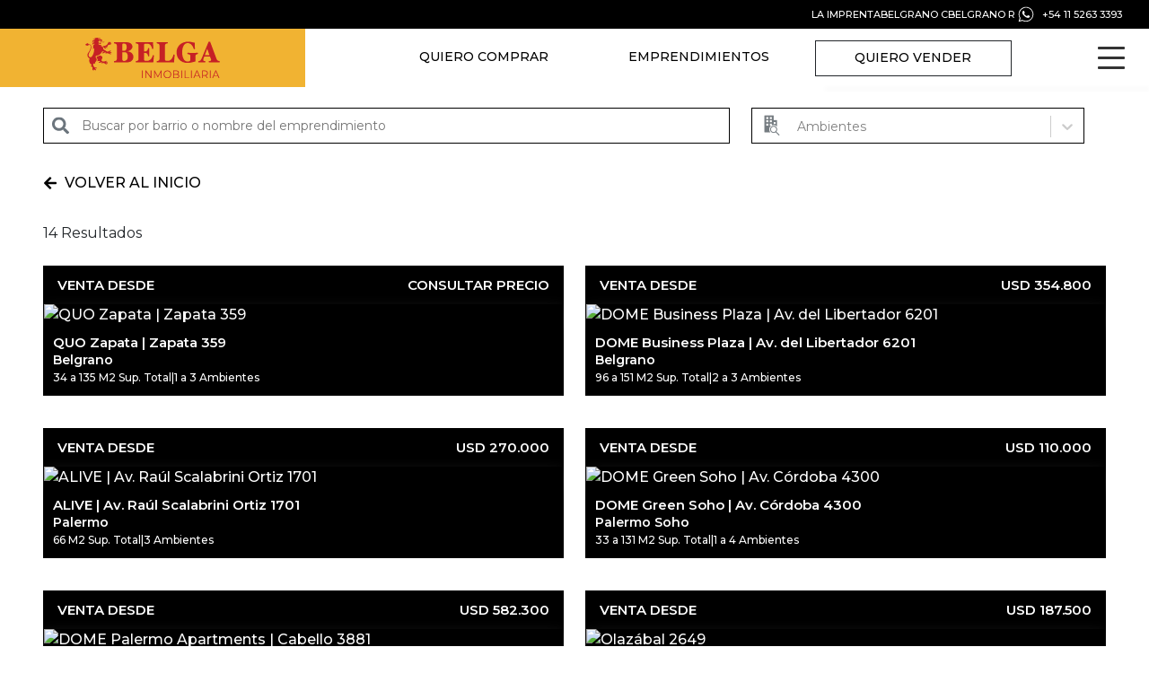

--- FILE ---
content_type: text/html; charset=UTF-8
request_url: https://www.belga.com.ar/emprendimientos
body_size: 1120
content:
<!DOCTYPE html>
<html lang="es" translate="no">
  <head>
    <meta charset="UTF-8" />
    <meta name="viewport" content="width=device-width, initial-scale=1.0" />
    <meta name="viewport" content="width=device-width, initial-scale=1, maximum-scale=1" />
    <link
      href="https://cdn.jsdelivr.net/npm/bootstrap@5.3.2/dist/css/bootstrap.min.css"
      rel="stylesheet"
      integrity="sha384-T3c6CoIi6uLrA9TneNEoa7RxnatzjcDSCmG1MXxSR1GAsXEV/Dwwykc2MPK8M2HN"
      crossorigin="anonymous"
    />

    <!-- Favicon -->
    <link rel="icon" href="/vite.svg" />
    <link rel="apple-touch-icon" sizes="180x180" href="/favicon/apple-touch-icon.png" />
    <link rel="icon" type="image/png" sizes="32x32" href="/favicon/favicon-32x32.png" />
    <link rel="icon" type="image/png" sizes="16x16" href="/favicon/favicon-16x16.png" />
    <link rel="manifest" href="/favicon/site.webmanifest" />
    <link rel="mask-icon" href="/favicon/safari-pinned-tab.svg" color="#c62025" />
    <meta name="theme-color" content="#f1b332" />
    <meta name="msapplication-TileColor" content="#f1b332" />

    <link rel="apple-touch-icon" sizes="180x180" href="/favicon/apple-touch-icon.png" />
    <link rel="manifest" href="/favicon/site.webmanifest" />
    <meta name="msapplication-TileColor" content="#f1b332" />
    <meta name="theme-color" content="#f1b332" />

    <meta name="google" content="notranslate" />

    <link
      href="https://fonts.googleapis.com/css2?family=Montserrat:wght@100;300;400;500;600;700&display=swap"
      rel="stylesheet"
    />
    <!-- Fonts -->
    <link rel="preconnect" href="https://fonts.googleapis.com" />
    <link rel="preconnect" href="https://fonts.gstatic.com" crossorigin />
    <link
      href="https://fonts.googleapis.com/css2?family=Montserrat:wght@100;300;400;500;600;700&display=swap"
      rel="stylesheet"
    />
    <script type="module" crossorigin src="/assets/index-BiqUcg3W.js"></script>
    <link rel="stylesheet" crossorigin href="/assets/index-Df05vbmD.css">
  </head>
  <body>
    <!-- Google Tag Manager -->
    <noscript>
      <iframe
        src="https://www.googletagmanager.com/ns.html?id=GTM-KM8CG8GC"
        height="0"
        width="0"
        style="display: none; visibility: hidden"
      ></iframe>
    </noscript>
    <!-- End Google Tag Manager -->

    <div id="root"></div>
    <script
      src="https://cdn.jsdelivr.net/npm/@popperjs/core@2.11.8/dist/umd/popper.min.js"
      integrity="sha384-I7E8VVD/ismYTF4hNIPjVp/Zjvgyol6VFvRkX/vR+Vc4jQkC+hVqc2pM8ODewa9r"
      crossorigin="anonymous"
    ></script>
    <script
      src="https://cdn.jsdelivr.net/npm/bootstrap@5.3.2/dist/js/bootstrap.min.js"
      integrity="sha384-BBtl+eGJRgqQAUMxJ7pMwbEyER4l1g+O15P+16Ep7Q9Q+zqX6gSbd85u4mG4QzX+"
      crossorigin="anonymous"
    ></script>
  </body>
</html>


--- FILE ---
content_type: text/css; charset=UTF-8
request_url: https://www.belga.com.ar/assets/index-Df05vbmD.css
body_size: 176666
content:
@charset "UTF-8";.leaflet-pane,.leaflet-tile,.leaflet-marker-icon,.leaflet-marker-shadow,.leaflet-tile-container,.leaflet-pane>svg,.leaflet-pane>canvas,.leaflet-zoom-box,.leaflet-image-layer,.leaflet-layer{position:absolute;left:0;top:0}.leaflet-container{overflow:hidden}.leaflet-tile,.leaflet-marker-icon,.leaflet-marker-shadow{-webkit-user-select:none;-moz-user-select:none;user-select:none;-webkit-user-drag:none}.leaflet-tile::selection{background:transparent}.leaflet-safari .leaflet-tile{image-rendering:-webkit-optimize-contrast}.leaflet-safari .leaflet-tile-container{width:1600px;height:1600px;-webkit-transform-origin:0 0}.leaflet-marker-icon,.leaflet-marker-shadow{display:block}.leaflet-container .leaflet-overlay-pane svg{max-width:none!important;max-height:none!important}.leaflet-container .leaflet-marker-pane img,.leaflet-container .leaflet-shadow-pane img,.leaflet-container .leaflet-tile-pane img,.leaflet-container img.leaflet-image-layer,.leaflet-container .leaflet-tile{max-width:none!important;max-height:none!important;width:auto;padding:0}.leaflet-container img.leaflet-tile{mix-blend-mode:plus-lighter}.leaflet-container.leaflet-touch-zoom{-ms-touch-action:pan-x pan-y;touch-action:pan-x pan-y}.leaflet-container.leaflet-touch-drag{-ms-touch-action:pinch-zoom;touch-action:none;touch-action:pinch-zoom}.leaflet-container.leaflet-touch-drag.leaflet-touch-zoom{-ms-touch-action:none;touch-action:none}.leaflet-container{-webkit-tap-highlight-color:transparent}.leaflet-container a{-webkit-tap-highlight-color:rgba(51,181,229,.4)}.leaflet-tile{filter:inherit;visibility:hidden}.leaflet-tile-loaded{visibility:inherit}.leaflet-zoom-box{width:0;height:0;-moz-box-sizing:border-box;box-sizing:border-box;z-index:800}.leaflet-overlay-pane svg{-moz-user-select:none}.leaflet-pane{z-index:400}.leaflet-tile-pane{z-index:200}.leaflet-overlay-pane{z-index:400}.leaflet-shadow-pane{z-index:500}.leaflet-marker-pane{z-index:600}.leaflet-tooltip-pane{z-index:650}.leaflet-popup-pane{z-index:700}.leaflet-map-pane canvas{z-index:100}.leaflet-map-pane svg{z-index:200}.leaflet-vml-shape{width:1px;height:1px}.lvml{behavior:url(#default#VML);display:inline-block;position:absolute}.leaflet-control{position:relative;z-index:800;pointer-events:visiblePainted;pointer-events:auto}.leaflet-top,.leaflet-bottom{position:absolute;z-index:1000;pointer-events:none}.leaflet-top{top:0}.leaflet-right{right:0}.leaflet-bottom{bottom:0}.leaflet-left{left:0}.leaflet-control{float:left;clear:both}.leaflet-right .leaflet-control{float:right}.leaflet-top .leaflet-control{margin-top:10px}.leaflet-bottom .leaflet-control{margin-bottom:10px}.leaflet-left .leaflet-control{margin-left:10px}.leaflet-right .leaflet-control{margin-right:10px}.leaflet-fade-anim .leaflet-popup{opacity:0;-webkit-transition:opacity .2s linear;-moz-transition:opacity .2s linear;transition:opacity .2s linear}.leaflet-fade-anim .leaflet-map-pane .leaflet-popup{opacity:1}.leaflet-zoom-animated{-webkit-transform-origin:0 0;-ms-transform-origin:0 0;transform-origin:0 0}svg.leaflet-zoom-animated{will-change:transform}.leaflet-zoom-anim .leaflet-zoom-animated{-webkit-transition:-webkit-transform .25s cubic-bezier(0,0,.25,1);-moz-transition:-moz-transform .25s cubic-bezier(0,0,.25,1);transition:transform .25s cubic-bezier(0,0,.25,1)}.leaflet-zoom-anim .leaflet-tile,.leaflet-pan-anim .leaflet-tile{-webkit-transition:none;-moz-transition:none;transition:none}.leaflet-zoom-anim .leaflet-zoom-hide{visibility:hidden}.leaflet-interactive{cursor:pointer}.leaflet-grab{cursor:-webkit-grab;cursor:-moz-grab;cursor:grab}.leaflet-crosshair,.leaflet-crosshair .leaflet-interactive{cursor:crosshair}.leaflet-popup-pane,.leaflet-control{cursor:auto}.leaflet-dragging .leaflet-grab,.leaflet-dragging .leaflet-grab .leaflet-interactive,.leaflet-dragging .leaflet-marker-draggable{cursor:move;cursor:-webkit-grabbing;cursor:-moz-grabbing;cursor:grabbing}.leaflet-marker-icon,.leaflet-marker-shadow,.leaflet-image-layer,.leaflet-pane>svg path,.leaflet-tile-container{pointer-events:none}.leaflet-marker-icon.leaflet-interactive,.leaflet-image-layer.leaflet-interactive,.leaflet-pane>svg path.leaflet-interactive,svg.leaflet-image-layer.leaflet-interactive path{pointer-events:visiblePainted;pointer-events:auto}.leaflet-container{background:#ddd;outline-offset:1px}.leaflet-container a{color:#0078a8}.leaflet-zoom-box{border:2px dotted #38f;background:#ffffff80}.leaflet-container{font-family:Helvetica Neue,Arial,Helvetica,sans-serif;font-size:12px;font-size:.75rem;line-height:1.5}.leaflet-bar{box-shadow:0 1px 5px #000000a6;border-radius:4px}.leaflet-bar a{background-color:#fff;border-bottom:1px solid #ccc;width:26px;height:26px;line-height:26px;display:block;text-align:center;text-decoration:none;color:#000}.leaflet-bar a,.leaflet-control-layers-toggle{background-position:50% 50%;background-repeat:no-repeat;display:block}.leaflet-bar a:hover,.leaflet-bar a:focus{background-color:#f4f4f4}.leaflet-bar a:first-child{border-top-left-radius:4px;border-top-right-radius:4px}.leaflet-bar a:last-child{border-bottom-left-radius:4px;border-bottom-right-radius:4px;border-bottom:none}.leaflet-bar a.leaflet-disabled{cursor:default;background-color:#f4f4f4;color:#bbb}.leaflet-touch .leaflet-bar a{width:30px;height:30px;line-height:30px}.leaflet-touch .leaflet-bar a:first-child{border-top-left-radius:2px;border-top-right-radius:2px}.leaflet-touch .leaflet-bar a:last-child{border-bottom-left-radius:2px;border-bottom-right-radius:2px}.leaflet-control-zoom-in,.leaflet-control-zoom-out{font:700 18px Lucida Console,Monaco,monospace;text-indent:1px}.leaflet-touch .leaflet-control-zoom-in,.leaflet-touch .leaflet-control-zoom-out{font-size:22px}.leaflet-control-layers{box-shadow:0 1px 5px #0006;background:#fff;border-radius:5px}.leaflet-control-layers-toggle{background-image:url([data-uri]);width:36px;height:36px}.leaflet-retina .leaflet-control-layers-toggle{background-image:url([data-uri]);background-size:26px 26px}.leaflet-touch .leaflet-control-layers-toggle{width:44px;height:44px}.leaflet-control-layers .leaflet-control-layers-list,.leaflet-control-layers-expanded .leaflet-control-layers-toggle{display:none}.leaflet-control-layers-expanded .leaflet-control-layers-list{display:block;position:relative}.leaflet-control-layers-expanded{padding:6px 10px 6px 6px;color:#333;background:#fff}.leaflet-control-layers-scrollbar{overflow-y:scroll;overflow-x:hidden;padding-right:5px}.leaflet-control-layers-selector{margin-top:2px;position:relative;top:1px}.leaflet-control-layers label{display:block;font-size:13px;font-size:1.08333em}.leaflet-control-layers-separator{height:0;border-top:1px solid #ddd;margin:5px -10px 5px -6px}.leaflet-default-icon-path{background-image:url([data-uri])}.leaflet-container .leaflet-control-attribution{background:#fff;background:#fffc;margin:0}.leaflet-control-attribution,.leaflet-control-scale-line{padding:0 5px;color:#333;line-height:1.4}.leaflet-control-attribution a{text-decoration:none}.leaflet-control-attribution a:hover,.leaflet-control-attribution a:focus{text-decoration:underline}.leaflet-attribution-flag{display:inline!important;vertical-align:baseline!important;width:1em;height:.6669em}.leaflet-left .leaflet-control-scale{margin-left:5px}.leaflet-bottom .leaflet-control-scale{margin-bottom:5px}.leaflet-control-scale-line{border:2px solid #777;border-top:none;line-height:1.1;padding:2px 5px 1px;white-space:nowrap;-moz-box-sizing:border-box;box-sizing:border-box;background:#fffc;text-shadow:1px 1px #fff}.leaflet-control-scale-line:not(:first-child){border-top:2px solid #777;border-bottom:none;margin-top:-2px}.leaflet-control-scale-line:not(:first-child):not(:last-child){border-bottom:2px solid #777}.leaflet-touch .leaflet-control-attribution,.leaflet-touch .leaflet-control-layers,.leaflet-touch .leaflet-bar{box-shadow:none}.leaflet-touch .leaflet-control-layers,.leaflet-touch .leaflet-bar{border:2px solid rgba(0,0,0,.2);background-clip:padding-box}.leaflet-popup{position:absolute;text-align:center;margin-bottom:20px}.leaflet-popup-content-wrapper{padding:1px;text-align:left;border-radius:12px}.leaflet-popup-content{margin:13px 24px 13px 20px;line-height:1.3;font-size:13px;font-size:1.08333em;min-height:1px}.leaflet-popup-content p{margin:1.3em 0}.leaflet-popup-tip-container{width:40px;height:20px;position:absolute;left:50%;margin-top:-1px;margin-left:-20px;overflow:hidden;pointer-events:none}.leaflet-popup-tip{width:17px;height:17px;padding:1px;margin:-10px auto 0;pointer-events:auto;-webkit-transform:rotate(45deg);-moz-transform:rotate(45deg);-ms-transform:rotate(45deg);transform:rotate(45deg)}.leaflet-popup-content-wrapper,.leaflet-popup-tip{background:#fff;color:#333;box-shadow:0 3px 14px #0006}.leaflet-container a.leaflet-popup-close-button{position:absolute;top:0;right:0;border:none;text-align:center;width:24px;height:24px;font:16px/24px Tahoma,Verdana,sans-serif;color:#757575;text-decoration:none;background:transparent}.leaflet-container a.leaflet-popup-close-button:hover,.leaflet-container a.leaflet-popup-close-button:focus{color:#585858}.leaflet-popup-scrolled{overflow:auto}.leaflet-oldie .leaflet-popup-content-wrapper{-ms-zoom:1}.leaflet-oldie .leaflet-popup-tip{width:24px;margin:0 auto;-ms-filter:"progid:DXImageTransform.Microsoft.Matrix(M11=0.70710678, M12=0.70710678, M21=-0.70710678, M22=0.70710678)";filter:progid:DXImageTransform.Microsoft.Matrix(M11=.70710678,M12=.70710678,M21=-.70710678,M22=.70710678)}.leaflet-oldie .leaflet-control-zoom,.leaflet-oldie .leaflet-control-layers,.leaflet-oldie .leaflet-popup-content-wrapper,.leaflet-oldie .leaflet-popup-tip{border:1px solid #999}.leaflet-div-icon{background:#fff;border:1px solid #666}.leaflet-tooltip{position:absolute;padding:6px;background-color:#fff;border:1px solid #fff;border-radius:3px;color:#222;white-space:nowrap;-webkit-user-select:none;-moz-user-select:none;-ms-user-select:none;user-select:none;pointer-events:none;box-shadow:0 1px 3px #0006}.leaflet-tooltip.leaflet-interactive{cursor:pointer;pointer-events:auto}.leaflet-tooltip-top:before,.leaflet-tooltip-bottom:before,.leaflet-tooltip-left:before,.leaflet-tooltip-right:before{position:absolute;pointer-events:none;border:6px solid transparent;background:transparent;content:""}.leaflet-tooltip-bottom{margin-top:6px}.leaflet-tooltip-top{margin-top:-6px}.leaflet-tooltip-bottom:before,.leaflet-tooltip-top:before{left:50%;margin-left:-6px}.leaflet-tooltip-top:before{bottom:0;margin-bottom:-12px;border-top-color:#fff}.leaflet-tooltip-bottom:before{top:0;margin-top:-12px;margin-left:-6px;border-bottom-color:#fff}.leaflet-tooltip-left{margin-left:-6px}.leaflet-tooltip-right{margin-left:6px}.leaflet-tooltip-left:before,.leaflet-tooltip-right:before{top:50%;margin-top:-6px}.leaflet-tooltip-left:before{right:0;margin-right:-12px;border-left-color:#fff}.leaflet-tooltip-right:before{left:0;margin-left:-12px;border-right-color:#fff}@media print{.leaflet-control{-webkit-print-color-adjust:exact;print-color-adjust:exact}}.hero-wrapper{width:100%;height:100vh;overflow:hidden;position:relative}.hero-wrapper video,.hero-wrapper img{position:fixed;top:0;right:0;width:100%;height:100%;object-fit:cover}.hero-wrapper .overlay{position:absolute;top:0;left:0;width:100%;height:100%;background-color:#0000;z-index:2}.overlay-image{position:absolute;top:0;left:0;width:100%;height:100%;object-fit:cover;z-index:0}.container-form-serch{display:flex;justify-content:center;align-items:center;height:100vh;box-sizing:border-box;z-index:4}.mapa{display:flex;justify-content:center;align-items:center;background-color:#fff;position:relative;z-index:99999999;width:100%;height:100vh;padding:80px 0;margin:0 auto}.register-home{width:100%;display:flex;justify-content:center;align-items:center;background-color:#fff;z-index:999999999999;padding:80px 0;margin:0 auto}@media screen and (max-width: 992px){.hero-wrapper video{display:none}.hero-wrapper .background-image,.hero-wrapper .overlay{display:block}}.prop-list{width:100%;display:flex;flex-flow:row wrap;justify-content:space-between}.prop-list .card--prop-home{width:48%}.prop-list .card--prop-home:last-of-type{display:none}@media screen and (max-width: 740px){.prop-list .card--prop-home{width:100%}}.inversion-item{width:30%;height:100%;text-transform:uppercase}.inversion-item.item--text{width:auto}@media screen and (max-width: 992px){.inversion-item{width:48%;align-items:center;display:flex;justify-content:center}.inversion-item:first-of-type{width:100%}}@media screen and (max-width: 740px){.inversion-item{width:100%}.inversion-item:last-of-type{display:none}}.inversion-list{width:100%;height:730px;display:flex;align-items:center;justify-content:space-between}@media screen and (max-width: 992px){.inversion-list{flex-flow:row wrap;height:auto}}@media screen and (max-width: 740px){.inversion-list{justify-content:center}}.inversion-section{width:100%;padding:80px 0;background-color:#f8f8f8;margin:0 auto;position:relative}.inversion-section .inversion--container{z-index:6;position:relative}.inversion-section .button--mobile{display:none}@media screen and (max-width: 992px){.inversion-section{padding:60px 0}.inversion-section .button--mobile{width:100%;max-width:400px;display:flex;margin:60px auto 0}}.seleccion{width:100%;height:100%;z-index:5;position:absolute;clip:rect(0,auto,auto,0);top:0;left:0}.seleccion-section{width:100%;background-color:#fff;margin:0 auto;padding:80px 0;position:relative}.seleccion-section .seleccion--container{z-index:6;position:relative}.seleccion-section .button--mobile{display:none}@media screen and (max-width: 992px){.seleccion-section{padding:60px 0}.seleccion-section .button--mobile{width:100%;max-width:400px;display:flex;margin:60px auto 0}}.black-layer{width:100%;height:100%;background-color:#00000080;content:" ";position:absolute;top:0;left:0}@media screen and (max-width: 992px){.black-layer{background-color:#000000bf}}.price-range{width:100%;height:40px;max-width:336px}.input-divider{width:10px;height:2px;margin:0 20px;background-color:#fff}.price-input-wrapper{width:100%;display:flex;align-items:center;justify-content:space-between}.input--price{margin-bottom:0}.input--price input{height:25px!important;font-size:13px}.price-text{color:#fff;font-size:14px;font-weight:500;margin:0 30px}.range-wrapper{width:100%;height:40px;align-items:center;display:flex;justify-content:flex-start;position:relative;top:-1px}.range--home{display:flex;flex-flow:column;justify-content:space-between}.range--home>div:first-of-type{position:relative;top:5px}.search-row{width:100%;align-items:center;display:flex;justify-content:space-between}@media screen and (max-width: 992px){.search-row{flex-flow:column}}.search-row.first--row .first--row-input,.search-row.second--row .second--row-input{width:100%;max-width:100%;margin:0 0 15px}.search-row.first--row input,.search-row.second--row input{height:45px;background-color:transparent;border:2px solid #ffffff;color:#fff}.search-row.first--row input:focus,.search-row.first--row input:focus-within,.search-row.first--row input:not(:placeholder-shown),.search-row.second--row input:focus,.search-row.second--row input:focus-within,.search-row.second--row input:not(:placeholder-shown){color:#fff}.search-row.first--row input::placeholder,.search-row.second--row input::placeholder{color:#fff}.search-row.first--row input[type=number],.search-row.second--row input[type=number]{border:1px solid #000000;color:#000}.search-form-wrapper{width:100%;max-width:688px;margin:0 auto;z-index:6}@media screen and (max-width: 992px){.search-form-wrapper{max-width:500px}}.dropdown-row{display:flex;align-items:center;justify-content:space-between}.input--general{width:100px;margin:0}.input--general input{-webkit-appearance:none;-moz-appearance:none;appearance:none;border-radius:0}.dropdown-row+.dropdown-row{margin-top:10px}.row-label{font-size:14px;font-weight:300}.contact-section{margin:0!important;background-color:#000;width:100%;height:100vh;display:flex;justify-content:center;align-items:center;position:relative;z-index:6}@media screen and (max-width: 992px){.contact-section{width:100%;height:100%;display:flex;justify-content:center;align-items:center;flex-direction:column;position:relative;z-index:9999999}.hero-wrapper .overlay{position:absolute;top:0;left:0;width:100%;height:100%;background-color:#0006;z-index:2}}.error-text{color:var(--error-color);white-space:nowrap;font-size:12px;font-weight:500;position:absolute;top:calc(100% + 1px)}.bottom-text{color:var(--gray45-color);font-size:var(--table-header-font-size);display:block;margin-top:5px;padding-left:8px;white-space:nowrap}.label{font-weight:700;color:var(--gray50-color);display:block;font-size:var(--text-small-font-size);margin-bottom:5px;padding-left:8px}.textarea-styled{width:100%;height:auto;align-items:center;border:1px solid var(--black-color);border-radius:6px;background-color:var(--white-color);color:var(--black-color);display:flex;font-size:14px;font-weight:500;line-height:18px;transition:all .3s ease-in-out;margin:0 auto;padding:15px 25px;resize:none}.textarea-styled:focus,.textarea-styled:focus-within,.textarea-styled:not(:placeholder-shown){background-color:var(--white-color);border-color:var(--first-color)!important;outline:none}.textarea-styled::placeholder{color:var(--black-color);opacity:1}.input-wrapper.error{margin:0 auto 20px}.input-wrapper.error .textarea-styled{border-color:var(--error-color)}.footer-title-text{width:100%;max-width:280px;height:42px;align-items:center;border:1px solid var(--white-color);border-radius:0 5px 5px;color:var(--white-color);display:flex;font-size:16px;font-weight:500;justify-content:center;white-space:nowrap}.title-container{display:flex;justify-content:center;align-items:center}.title-container svg{width:30px;height:auto;color:var(--white-color);display:block;flex:0 0 auto;margin-right:10px}.title-container.black svg{color:var(--black-color)}.title-container.black .footer-title-text{border-color:var(--black-color);color:var(--black-color)}@media (max-width: 992px){.title-container{align-items:center;display:flex}.title-container svg{height:42px;width:42px;display:block;margin-right:10px;flex-shrink:0;align-self:center;vertical-align:middle}.footer-title-text{height:42px;display:flex;align-items:center;justify-content:center}}.footer-info{width:100%;font-family:Montserrat,sans-serif}.body-location{color:#fff;font-size:12px;line-height:1.6;margin-top:5px;margin-left:40px}.left-info{width:100%;max-width:330px;margin:0 auto;padding-top:25px}.left-contact{width:100%;margin:30px 0 40px}ul{list-style-type:none;padding:0;margin:0}.head-location{font-size:14px;font-weight:700;text-transform:none;color:#fff;margin-bottom:10px;display:flex;align-items:center}.head-location svg,.contact-item svg{width:30px;height:auto;margin-right:10px}.contact-item .info--link{margin-right:10px;color:#fff;font-size:14px;transition:color .3s ease;text-transform:none;font-family:Montserrat,sans-serif}.contact-item .info--link:hover{color:#f7b731}.contact-item a{justify-content:start!important}li a{text-decoration:none}.text{width:220px;height:100%;align-items:center;display:flex;justify-content:center;color:var(--white-color);font-size:14px}.wrapper-text{width:660px;height:100%;align-items:center;display:flex;transition:transform .9s cubic-bezier(.96,-.25,0,1.27),opacity .3s linear;justify-content:center;position:absolute;left:0;pointer-events:none}a{width:100%;min-width:200px;max-width:219px;height:40px;align-items:center;background-color:transparent;border:1px solid var(--white-color);color:var(--white-color);display:flex;font-size:14px;font-weight:500;justify-content:center;white-space:nowrap;margin:0;text-align:center;transition:all .3s ease-in-out;text-transform:uppercase}a:hover{cursor:pointer;background-color:var(--secondary-color);border-color:var(--secondary-color)}a.black{border-color:var(--black-color);background-color:var(--black-color);color:var(--white-color)}a.black:hover{text-shadow:0 0 3px var(--white-color)60}a.secondary{border-color:var(--secondary-color);background-color:var(--secondary-color);color:var(--white-color)}a.secondary:hover{border-color:var(--primary-color);background-color:var(--primary-color);color:var(--black-color)}a.secondary.shine:hover{border-color:var(--secondary-color);background-color:var(--secondary-color);color:var(--white-color);text-shadow:0 0 8px var(--white-color)}a.outline{border:1px solid var(--secondary-color);background-color:transparent;color:var(--black-color)}a.outline:hover{border-color:var(--primary-color);background-color:var(--primary-color);color:var(--white-color)}a.outline.black{border:1px solid var(--black-color);color:var(--black-color)}a.outline.black:hover{background-color:var(--black-color);color:var(--white-color)}a.outline.red{border:1px solid var(--secondary-color);color:var(--black-color)}a.outline.red:hover{border-color:var(--secondary-color);background-color:var(--secondary-color);color:var(--white-color)}a.send,a.sending,a.sent{width:220px;overflow:hidden}a.send .wrapper-text{opacity:1;transform:translate(-440px)}a.sending .wrapper-text{transform:translate(-220px)}a.gone .wrapper-text{opacity:0;transform:translate(-440px)}a.sent .wrapper-text{transform:translate(0)}.title-container{width:100%;align-items:center;display:flex;margin:0;font-family:Montserrat,sans-serif}@media screen and (max-width: 992px){.title-container{margin:0 auto 60px}}.title-container.vertical{height:100%;flex-flow:column}@media screen and (max-width: 840px){.title-container.vertical{flex-flow:row}}.line{width:100%;height:1px;background-color:var(--secondary-color)}@media screen and (max-width: 992px){.line{display:none}}.title-text{width:auto;align-items:center;color:var(--black-color);font-size:22px;font-weight:500;display:flex;margin:0 15px 0 0;text-align:left;white-space:nowrap}@media screen and (max-width: 992px){.title-text{width:100%;justify-content:center;text-align:center;margin:0}}@media screen and (max-width: 992px){.button--title{display:none}}.title-container.vertical .line{width:1px;height:100%;background-color:var(--black-color)}.title-container.vertical .title-text{margin:0 0 15px}@media screen and (max-width: 992px){.title-container.vertical .title-text{margin-bottom:0}}.backToTopContainer{width:40px;height:40px;align-items:center;display:flex;justify-content:center;transition:all .3s ease-in-out;opacity:0;pointer-events:none;z-index:99999999999999;position:fixed;bottom:2%;right:1%;border:1px solid var(--secondary-color);border-radius:50%}.backToTopContainer:hover{cursor:pointer;opacity:.7}.backToTopContainer.show{opacity:1;pointer-events:all}.icon--arrow{width:30px;height:auto;transform:rotate(90deg)}.backToTopContainer.red .icon--arrow{color:var(--secondary-color)}.backToTopContainer.black .icon--arrow{color:var(--black-color)}.backToTopContainer.yellow .icon--arrow{color:var(--primary-color)}@media (max-width: 992px){.backToTopContainer{bottom:10%}.icon--arrow{width:20px}}.multi-range-slider{width:100%;max-width:550px;margin:auto;display:flex;gap:20px;font-family:Montserrat,sans-serif}.price-text{display:flex;align-items:center;font-family:Montserrat,sans-serif;font-size:1rem;font-weight:700;margin:0 30px}.price-icon{margin-right:10px;color:#f1b332}.price-input-wrapper{display:flex;justify-content:space-between}.price-input-container{display:flex;align-items:center;justify-content:center;margin:0;width:100%}.price-input-field{width:100%;max-width:280px;text-align:center;padding:0 5px 5px;border-bottom:2px solid #ffffff!important;border-radius:0;background-color:transparent;color:#fff;font-family:Montserrat,sans-serif;font-size:14px;font-weight:500}.input-divider{width:5px;height:2px;margin:0 10px;background-color:#fff}@media screen and (max-width: 768px){.multi-range-slider{gap:10px;flex-direction:column;align-items:center}.multi-range-slider .price-text{display:flex!important;align-items:center;justify-content:center;margin:0 auto 8px!important;text-align:center;width:100%}.price-input-wrapper{gap:10px;justify-content:center;width:100%}.price-input-field{max-width:none;font-size:13px}}.search-form{z-index:9999999;padding:15px;width:75%}.input-icon-placeholder{position:absolute;top:50%;left:10px;transform:translateY(-50%);font-size:1.2rem;color:#6c757d;z-index:9999999}.filter-input{height:40px;border:1px solid #ccc;border-radius:4px;font-size:16px;color:#6c757d;background-color:#fff}.filter-input:hover,.filter-input:focus{border-color:#f1b332;outline:none}.search-button{font-family:Montserrat,sans-serif;font-size:14px;font-weight:600;background-color:#c62025;border:none;border-radius:0;height:40px;width:100%;color:#fff}.search-button:hover{background-color:#c62025;text-shadow:#ccc 0 2px 10px}.price-range-wrapper{display:flex;flex-direction:column}.button--vender{display:none}.button--vender:hover{color:#fff;background-color:#c62025;border-color:transparent}.dorms-dropdowns,.garages-dropdowns{display:flex;justify-content:space-between;gap:0}@media screen and (max-width: 1100px){.search-form{padding:15px;width:100%}}@media screen and (max-width: 768px){.filter-row .col{margin-bottom:15px}.dorms-dropdowns,.garages-dropdowns{display:flex;justify-content:space-evenly;gap:0}.min-max-input{width:45%}.filter-input{width:100%;font-size:16px}.search-button{width:100%!important}.filter-row{display:block}.search-form{width:100%!important}.button--vender{margin-top:50px;width:100%;border-radius:0;font-size:16px;text-transform:uppercase;color:var(--white-color);display:flex;justify-content:center;max-width:100%}.button--vender:hover{color:var(--white-color);background-color:#c62025;border-color:transparent}}.autocomplete-suggestions{background:#fff;border:1px solid #ccc;max-height:200px;overflow-y:auto;position:absolute;width:100%;z-index:1000}.autocomplete-suggestions ul{list-style-type:none;padding:0;margin:0}.autocomplete-suggestions li{padding:10px;cursor:pointer}.search-bar-wrapper,.input-icon-wrapper{position:relative;width:100%}.selected-items-container{display:flex;align-items:center;flex-wrap:wrap;min-height:40px;padding:0 0 0 40px;border:1px solid #000;background:#fff;position:relative}.selected-item{background-color:#e4e6e7;color:#333;border-radius:2px;cursor:pointer;font-size:12px;display:flex;align-items:center;gap:5px;margin:5px 3px 5px 0}.selected-item p{padding:3px 0 3px 10px;white-space:nowrap}.equis{color:#6c757d;padding:5px;width:100%;height:100%;font-size:12px}.equis:hover{background-color:#fdaaaa;color:#fd3f3f;border-radius:2px}.input-with-selected{flex:1;border:none;outline:none;font-size:14px;color:#6c757d;background:transparent;min-width:12px;margin-top:0!important}.autocomplete-suggestions{position:absolute;width:100%;background:#fff;z-index:1000;max-height:200px;overflow-y:auto;border:1px solid #ccc;border-radius:5px;box-shadow:0 4px 6px #0000001a;margin-top:2px}.autocomplete-suggestions ul{list-style:none;margin:0;padding:0}.autocomplete-suggestions li{padding:10px;cursor:pointer;font-size:14px;color:#333}.autocomplete-suggestions li:hover{background-color:#f0f0f0}.price-filter-col{padding-left:0}.price-wrapper{position:relative;min-width:250px}@media (max-width: 768px){.price-filter-col{margin-top:8px;padding-left:12px}}.item-container{width:100%!important;height:100%}.card-header-item{display:flex;justify-content:space-between;align-items:center}.direction-container{text-align:start;text-transform:none}.link-full{display:block;max-width:100%;width:100%;height:100%}.card-item{font-family:Montserrat,sans-serif;font-size:14px;font-weight:600;width:100%;height:100%;box-shadow:0 8px 16px #0003;border:1px solid #000000;transition:all .1s ease-in-out;border-radius:0}.card-item:hover{transform:scale(1.01);box-shadow:0 16px 24px #0000004d}.type-item,.price-item{font-family:Montserrat,sans-serif;font-size:14px;font-weight:600;color:#000}.img-rounded{width:100%;height:400px;object-fit:cover}.property-info{display:flex;justify-content:space-between;margin-top:20px;padding:0!important}.number-info-item,.barrio-item{color:#000;font-size:16px;font-weight:600}.direccion-item{color:#000;font-size:14px;font-weight:500}.card-icons{width:2.5rem;color:#555}.head-prop{color:#333}.location-text{color:#666}.image-wrapper{height:400px}.image-item{height:300px}.heart-icon{padding:3px;width:24px;height:24px;font-weight:400;cursor:pointer;transition:color .8s ease,transform .3s ease;stroke:#000;stroke-width:30;fill:none}.heart-icon:hover{padding:0;transform:scale(1.1)}.heart-icon.favorited{fill:#000}.input--price{display:flex;justify-content:center;align-items:center;width:7%;background-color:transparent;border:none;color:#fff}@media (max-width: 768px){.image-wrapper{height:250px}.img-rounded{width:100%;height:250px;object-fit:cover}}.slick-slider{position:relative;display:block;box-sizing:border-box;-webkit-user-select:none;-moz-user-select:none;-ms-user-select:none;user-select:none;-webkit-touch-callout:none;-khtml-user-select:none;-ms-touch-action:pan-y;touch-action:pan-y;-webkit-tap-highlight-color:transparent}.slick-list{position:relative;display:block;overflow:hidden;margin:0;padding:0}.slick-list:focus{outline:none}.slick-list.dragging{cursor:pointer;cursor:hand}.slick-slider .slick-track,.slick-slider .slick-list{-webkit-transform:translate3d(0,0,0);-moz-transform:translate3d(0,0,0);-ms-transform:translate3d(0,0,0);-o-transform:translate3d(0,0,0);transform:translateZ(0)}.slick-track{position:relative;top:0;left:0;display:block;margin-left:auto;margin-right:auto}.slick-track:before,.slick-track:after{display:table;content:""}.slick-track:after{clear:both}.slick-loading .slick-track{visibility:hidden}.slick-slide{display:none;float:left;height:100%;min-height:1px}[dir=rtl] .slick-slide{float:right}.slick-slide img{display:block}.slick-slide.slick-loading img{display:none}.slick-slide.dragging img{pointer-events:none}.slick-initialized .slick-slide{display:block}.slick-loading .slick-slide{visibility:hidden}.slick-vertical .slick-slide{display:block;height:auto;border:1px solid transparent}.slick-arrow.slick-hidden{display:none}.slick-loading .slick-list{background:#fff url(/assets/ajax-loader-BcnMEykj.gif) center center no-repeat}@font-face{font-family:slick;font-weight:400;font-style:normal;src:url([data-uri]);src:url([data-uri]) format("embedded-opentype"),url([data-uri]) format("woff"),url([data-uri]) format("truetype"),url(/assets/slick-BlzDm7g2.svg#slick) format("svg")}.slick-prev,.slick-next{font-size:0;line-height:0;position:absolute;top:50%;display:block;width:20px;height:20px;padding:0;-webkit-transform:translate(0,-50%);-ms-transform:translate(0,-50%);transform:translateY(-50%);cursor:pointer;color:transparent;border:none;outline:none;background:transparent}.slick-prev:hover,.slick-prev:focus,.slick-next:hover,.slick-next:focus{color:transparent;outline:none;background:transparent}.slick-prev:hover:before,.slick-prev:focus:before,.slick-next:hover:before,.slick-next:focus:before{opacity:1}.slick-prev.slick-disabled:before,.slick-next.slick-disabled:before{opacity:.25}.slick-prev:before,.slick-next:before{font-family:slick;font-size:20px;line-height:1;opacity:.75;color:#fff;-webkit-font-smoothing:antialiased;-moz-osx-font-smoothing:grayscale}.slick-prev{left:-25px}[dir=rtl] .slick-prev{right:-25px;left:auto}.slick-prev:before{content:"←"}[dir=rtl] .slick-prev:before{content:"→"}.slick-next{right:-25px}[dir=rtl] .slick-next{right:auto;left:-25px}.slick-next:before{content:"→"}[dir=rtl] .slick-next:before{content:"←"}.slick-dotted.slick-slider{margin-bottom:30px}.slick-dots{position:absolute;bottom:-25px;display:block;width:100%;padding:0;margin:0;list-style:none;text-align:center}.slick-dots li{position:relative;display:inline-block;width:20px;height:20px;margin:0 5px;padding:0;cursor:pointer}.slick-dots li button{font-size:0;line-height:0;display:block;width:20px;height:20px;padding:5px;cursor:pointer;color:transparent;border:0;outline:none;background:transparent}.slick-dots li button:hover,.slick-dots li button:focus{outline:none}.slick-dots li button:hover:before,.slick-dots li button:focus:before{opacity:1}.slick-dots li button:before{font-family:slick;font-size:6px;line-height:20px;position:absolute;top:0;left:0;width:20px;height:20px;content:"•";text-align:center;opacity:.25;color:#000;-webkit-font-smoothing:antialiased;-moz-osx-font-smoothing:grayscale}.slick-dots li.slick-active button:before{opacity:.75;color:#000}.filter-form{padding-top:3rem}.input-icon-placeholder{position:absolute;top:50%;left:10px;transform:translateY(-50%);font-size:1.2rem;color:#6c757d}.dorms-wrapper{position:relative}.dorms-placeholder{position:absolute;top:50%;left:40px;transform:translateY(-50%);font-size:14px;color:#6c757d}.dorms-dropdowns{display:flex;padding-left:90px;align-items:center;border:1px solid #000;background-color:#fff}.garages-wrapper{position:relative}.garages-placeholder{position:absolute;top:50%;left:40px;transform:translateY(-50%);font-size:14px;color:#6c757d}.garages-dropdowns{display:flex;padding-left:80px;align-items:center;border:1px solid #000}.price-wrapper{position:relative;width:100%;min-width:250px}.price-dropdown-trigger{display:flex;align-items:center;justify-content:space-between;padding-left:40px;padding-right:8px;border:1px solid #000000;background-color:#fff;height:40px;cursor:pointer;position:relative;font-size:14px;color:#6c757d}.price-placeholder{font-size:14px;color:#6c757d;display:flex;align-items:center;flex:1}.price-separator{width:1px;height:20px;background-color:#ccc;margin:0 8px}.price-chevron{font-size:8px;color:#666;width:16px;height:16px;display:flex;align-items:center;justify-content:center}.price-dropdown-content{position:absolute;top:100%;left:0;right:0;background-color:#fff;border:1px solid #000000;border-top:none;z-index:1000;display:flex;flex-direction:column;padding:10px;gap:10px}.price-input{width:100%;height:38px;border-radius:0;font-size:14px;border:1px solid #ccc;color:#6c757d;padding:0 10px}.price-input:focus{outline:none;border-color:#000}.separator{margin:0;font-size:18px;color:#6c757d}.min-max-input{width:75px;height:38px;border-radius:0;font-size:14px;border:0;color:#6c757d;text-align:center;margin-left:10px}.input-icon-wrapper{position:relative;width:100%}.input-with-icon{padding-left:40px}.input-icon-placeholder{position:absolute;z-index:1;top:50%;left:10px;transform:translateY(-50%);font-size:1.2rem;color:#6c757d}.filter-input{height:40px;border:1px solid #000000;border-radius:0;font-size:14px;color:#6c757d}.search-button{background-color:#c62025;border:none;border-radius:0;height:40px;width:200px;color:#fff;font-weight:700}.search-button:hover{background-color:#c9302c}.separator{margin:0!important;font-size:18px;color:#6c757d}.min-max-input{width:40%;height:38px;border-radius:0;font-size:14px;border:0;color:#6c757d;text-align:center}.btn-list-mobile{display:none}@media (max-width: 768px){.btn-list-mobile{display:flex}.price-order-mobile{display:flex;align-items:end}.search-button-filter{display:none!important}}.item-list{margin-top:15px;display:grid;grid-template-columns:1fr;gap:3rem}.gost{max-width:100vw;display:grid;grid-template-columns:2fr;grid-row:2fr;gap:1rem}@media (min-width: 768px){.item-list{grid-template-columns:2fr 2fr}}@media (min-width: 1024px){.item-list{grid-template-columns:2fr 2fr}}@media (max-width: 767px){.pagination-arrow{font-size:2rem;color:#333;padding:10px;cursor:pointer;display:inline-block;transition:color .3s ease}.pagination-arrow:hover{color:#555}.pagination-page{font-size:1rem;padding:.3rem .7rem;margin:0 3px;border-radius:3px;background-color:#f2f2f2;color:#333}.pagination-page.active{color:#fff;border-radius:5px}.pagination-page:hover{color:#fff}.item-list{grid-template-columns:1fr;gap:1rem}}.map-section{width:100%;height:100vh;text-align:center}.home-map-container{position:relative;z-index:1;overflow:hidden;width:100%;padding:0!important}.home-map-container{position:relative;z-index:1;overflow:hidden;width:100%}.home-map-title{display:flex;align-items:center;padding:0 80px;text-transform:uppercase}.map-navbar{margin-bottom:20px}.navbar .nav-link{color:#6c757d;position:relative;text-transform:uppercase;cursor:pointer}.navbar .nav-link.active{color:#f1b332}.navbar .nav-link:after{content:"";position:absolute;width:0;height:2px;background-color:#f1b332;left:0;bottom:-5px;transition:width .3s ease-in-out}.navbar .nav-link.active:after{width:100%}.map-slide{width:100%}.map-info{text-align:center;color:#333}.custom-tooltip{background-color:#f1b332;color:#fff;padding:10px;border-radius:5px;font-size:14px}@media (max-width: 768px){.map-section,.home-map-container,.leaflet-map{height:460px}}.development-item{width:100%;max-width:600px;background-color:var(--black-color);color:var(--white-color);margin-bottom:12px;text-align:left;border-radius:0;transition:all .1s ease-in-out}@media (min-width: 768px){.development-item{width:100%;max-width:600px}}.development-item:hover{transform:scale(1.01)}.development-item a{text-decoration:none;text-align:left;border-radius:0;text-transform:none!important}.development-price{background-color:var(--black-color);padding:10px 15px;display:flex;justify-content:space-between;align-items:center;text-transform:none!important}.price-label,.price-value{font-size:15px;color:var(--white-color);font-weight:600;text-transform:uppercase!important}.development-image{width:100%;aspect-ratio:3 / 2;overflow:hidden;border-radius:0}.development-image img{width:100%;height:100%;object-fit:cover;border-radius:0}.development-info{padding:10px;background-color:var(--black-color);display:flex;flex-direction:column;gap:8px;align-items:flex-start;text-align:left}.development-title{font-size:15px;font-weight:600;margin:0;white-space:nowrap;overflow:hidden;text-overflow:ellipsis}.development-location{font-size:14px;color:var(--white-color)!important;font-weight:600!important;margin:0}.development-stats{display:flex;gap:8px}.stat-item{display:flex;font-size:12px;gap:2px;font-weight:500}.stat-separator{font-size:12px;color:var(--white-color);display:flex;align-items:center}.stat-label{font-size:12px;font-weight:500}@media (max-width: 768px){.development-image{aspect-ratio:4 / 3}.development-image img{width:100%;height:100%;object-fit:cover}.development-price{padding:8px 12px}.price-label{font-size:11px;text-transform:uppercase!important}.price-value{font-size:11px;font-weight:600;text-transform:uppercase!important}.development-title{font-size:13px}.development-location{font-size:12px}.stat-item{font-size:11px;justify-content:flex-start;align-items:flex-start;text-align:left}.stat-separator{font-size:11px}}.dev-item-container{display:flex;gap:24px}.register-home{display:flex;flex-direction:column;justify-content:center;align-self:center;font-family:Montserrat,sans-serif;background-color:#f8f8f8}.text-of-register{text-transform:uppercase;font-size:18px}.form-register-home{font-family:Montserrat,sans-serif;width:70vw;display:flex;flex-direction:row;justify-content:center;align-self:center;gap:10px}@media (max-width: 768px){.dev-item-container{width:80vw;flex-direction:column}.form-register-home{width:80vw;display:flex;flex-direction:column;justify-content:center;align-self:center}}.input-wrapper{width:100%;margin:0 auto 15px;position:relative}.input-label{font-weight:500;color:#7d7d7d;display:block;font-size:14px;margin-bottom:5px;padding-left:25px}.input-styled{width:100%;height:40px;align-items:center;border:1px solid #000;border-radius:6px 6px 0;background-color:#fff;color:#000;display:flex;font-size:14px;font-weight:400;transition:all .3s ease-in-out;padding:0 25px;margin:0 auto}.input-styled:focus,.input-styled:focus-within,.input-styled:not(:placeholder-shown){background-color:#fff;border-color:#000}.input-styled::placeholder{color:#000;opacity:1}.error-text{color:red;white-space:nowrap;font-size:12px;font-weight:500;position:absolute;top:calc(100% + 1px)}.bottom-text{color:#7d7d7d;font-size:14px;display:block;margin-top:5px;padding-left:8px;white-space:nowrap}.input-wrapper.error .input-styled{border-color:red}.feedback-container{width:100%;max-width:450px;border-radius:8px;color:#fff;font-size:14px;line-height:20px;text-align:left;padding:10px 15px;margin:20px auto;text-align:center}.feedback-container.error{background-color:var(--secondary-color)}.feedback-container.success{background-color:green}.home-contact-form-container{min-width:33vw;width:100%;height:100%;margin:0!important;padding:0;display:flex;flex-direction:column;justify-content:center;align-items:center;position:relative;background-color:var(--white-color);border-radius:0}.home-contact-form-wrapper-v2{max-width:85%;width:100%;margin:0 auto;background-color:var(--white-color);display:flex;flex-direction:column}.home-contact-form-wrapper-v2 .title-container{margin-bottom:40px}.home-contact-form-wrapper-v2 .home-contact-form-textarea{padding:0}.home-contact-form-textarea{width:100%}.home-contact-form-wrapper-inputs{display:flex;flex-direction:column;width:100%;margin-bottom:15px;gap:15px}.home-contact-form-wrapper-inputs .home-contact-form-input,.home-contact-form-wrapper-inputs .home-contact-form-input-v2{width:100%;margin-bottom:10px!important}.home-contact-form-wrapper-inputs .input-wrapper{width:100%;margin:0!important}.home-contact-form-button-send{margin-top:10px;margin-bottom:0;align-self:center;font-weight:400;background-color:var(--secondary-color);border-color:var(--secondary-color);color:var(--white-color);text-decoration:none}.home-contact-form-container .home-contact-form-button-send{font-weight:400;background-color:var(--secondary-color);border-color:var(--secondary-color);color:var(--white-color);text-decoration:none}.home-contact-form-container .home-contact-form-button-send:hover{background-color:var(--secondary-color);border-color:var(--secondary-color)}.home-contact-form-container .feedback-container{margin:10px auto}@media (max-width: 768px){.home-contact-form-container{padding:20px 10px 45px;height:auto;min-height:100vh}.home-contact-form-wrapper-inputs{gap:10px}.home-contact-form-button-send{max-width:240px!important;width:auto}}.menu-info{width:100%;height:32px;background-color:var(--black-color);color:var(--white-color);display:flex;justify-content:flex-end;padding:0 20px;align-items:center;position:fixed;top:0;left:0;z-index:1000;transition:transform .3s ease;font-family:Montserrat,sans-serif}.menu-info.hidden{transform:translateY(-100%)}.menu-info-list{display:flex;justify-content:center;align-items:center;gap:24px}.menu-info-item{font-size:11px;font-weight:500;text-transform:uppercase;height:100%}.menu-info-item-phone{font-size:11px;font-weight:500;min-width:none!important;max-width:none!important;padding-right:5px;display:flex;justify-content:end;align-items:center}.menu-info-item-phone a{font-size:11px;font-weight:500;text-decoration:none;min-width:0px!important;max-width:none!important;padding-right:5px}.logo-ws{padding:2px;margin-right:6px}.menu-info-item a{color:var(--white-color);text-decoration:none;display:flex;align-items:center}.menu-info-item a:hover{text-decoration:underline}.menu-container{font-family:Montserrat,sans-serif;font-size:12px!important;font-weight:500;color:var(--black-color);width:100vw;height:65px;padding:0;margin:0;background-color:transparent;transition:all .4s cubic-bezier(.74,.04,.24,1.04);z-index:10000000;position:fixed;top:32px;left:0}.menu-container.sticky{box-shadow:0 2px 5px 1px #00000040;background-color:var(--white-color);color:var(--black-color);height:55px;top:0}.nav-flex-container{display:flex;justify-content:space-between;align-items:center;width:100%}.logo-img{width:150px}.isobrand--img{width:50px;height:50px;color:var(--secondary-color)}.menu-brand-wrapper{max-width:340px;height:65px;display:flex;justify-content:center;align-items:center;background-color:var(--primary-color);margin-left:0;transition:all .4s cubic-bezier(.74,.04,.24,1.04);cursor:pointer}.menu-brand-wrapper.sticky{height:55px}.menu-brand-wrapper:hover{background-color:var(--primary-color)}.menu-nav{width:100%;display:flex;justify-content:center;align-items:center;gap:10px}.menu-nav .menu--link{margin-right:20px;font-size:14px;font-weight:500;text-transform:uppercase;color:var(--white-color);position:relative;transition:color .3s ease-in-out}.menu-container.sticky .menu-nav .menu--link,.menu-container.sticky .button--menu,.menu-nav .sticky-link{color:var(--black-color)}.button--menu{border-radius:0;font-size:14px;font-weight:500;text-transform:uppercase;color:var(--white-color);display:flex;align-items:center}.menu-nav .menu--link:after{content:"";position:absolute;width:0;height:2px;background-color:var(--white-color);left:37px;bottom:1px;transition:width .3s ease-in-out,background-color .3s ease-in-out}.menu-container.sticky .menu-nav .menu--link:after,.menu-nav .menu--link.black-line:after{background-color:var(--black-color)}.menu-nav .menu--link:hover:after{width:146px}.button--menu:hover{color:var(--white-color);background-color:var(--secondary-color);border-color:transparent}.burger-button{width:65px;height:65px;align-items:center;background-color:transparent;display:flex;justify-content:center;transition:all .3s ease-in-out;margin-right:20px;cursor:pointer;z-index:10000}.icon-wrapper{width:30px;height:25px;position:relative}.burger-cross-custom .line{width:100%;height:3px;background-color:var(--white-color);border-radius:2px;position:absolute;left:0;transition:all .3s ease-in-out}.burger-dark .line{background-color:#333}.burger-cross-custom .line:nth-child(1){top:0}.burger-cross-custom .line:nth-child(2){top:11px}.burger-cross-custom .line:nth-child(3){top:22px}.menu-container.sticky .burger-cross-custom .line,.menu-container.sticky .burger-button .line{background-color:#333}.burger-cross-custom.cross .line:nth-child(1){transform:rotate(45deg);top:11px}.burger-cross-custom.cross .line:nth-child(2){opacity:0}.burger-cross-custom.cross .line:nth-child(3){transform:rotate(-45deg);top:11px}.burger-menu{font-family:Montserrat,sans-serif;position:absolute;top:65px;right:0;background-color:#fff;width:100%;max-width:360px;overflow:hidden;max-height:0;transition:max-height .4s ease-in-out;z-index:9999999999;box-shadow:0 2px 5px 1px #0000000d}.burger-menu.active{max-height:500px}.burger-menu-list{list-style:none;padding:10px;margin:0}.burger-menu-item a{text-decoration:none;color:var(--black-color);font-size:14px;font-weight:600;display:flex;justify-content:start;align-items:center}.burger-menu-item a .link-text{position:relative;color:var(--black-color);text-transform:uppercase;font-size:14px;font-weight:600;display:inline-block;margin-left:10px;padding-bottom:5px;transition:all .3s ease-in-out}.burger-menu-item a .link-text:after{content:"";position:absolute;width:0;height:2px;background-color:var(--black-color);left:0;bottom:0;transition:width .3s ease-in-out}.burger-menu-item a:hover .link-text:after{width:100%}.emp{display:none}@media screen and (max-width: 999px){.menu-brand-wrapper.sticky{height:55px;position:relative;top:-5px}.emp{display:block}.menu-info{display:none}.menu-container{top:0}.menu-nav{display:none}.nav-flex-container{padding:0 15px 0 0}.menu-brand-wrapper{max-width:50%}.logo-img{width:120px}.burger-menu{width:100%}.burger-cross-custom .line{background-color:var(--white-color);display:block}.burger-dark .line{background-color:#333}}.footer-container{width:100%;height:30vh;position:relative;background-color:#000;color:#fff;display:flex;justify-content:center;align-items:center;padding:0}.footer-wrapper{width:100%;height:30vh;display:flex;justify-content:space-between;align-items:center;flex-wrap:wrap}.footer-left,.footer-center,.footer-right{font-family:Montserrat,sans-serif;height:30vh;flex:1;padding:0 20px}.footer-center{width:100%;height:30vh;display:flex;justify-content:center;align-items:center;flex-direction:column;background-color:#f1b332;padding:50px 20px}.footer-center img{width:60%;height:auto}.footer-right .legal-text{font-size:10px;margin-bottom:10px;margin-top:20px}.social-list{display:flex;justify-content:space-around;align-items:center;height:100%;margin-bottom:20px}.social-list a{min-width:0!important}.social--link svg{color:#fff;font-size:1.5rem;transition:color .3s ease}.social--link:hover{color:red}.legal-link .text-white{text-decoration:none!important;text-transform:none;justify-content:start;font-size:14px}.legal-link a:hover{text-decoration:underline;color:#f1b332}.footer-right .mp{font-size:12px}@media (max-width: 768px){.footer-wrapper{flex-direction:column;text-align:center}.footer-left,.footer-center,.footer-right{order:unset}.footer-right{order:1}.footer-center,.footer-left{order:2}.footer-left,.footer-center,.footer-right{padding:20px;flex:100%;height:auto}.social-list{width:85vw;justify-content:space-between}.footer-center img{width:70%}.footer-right .legal-text{text-align:start;font-size:10px;margin-bottom:10px;margin-top:20px}.legal-link .text-white{text-decoration:none!important;text-transform:none;justify-content:start;margin-bottom:10px;font-size:14px}.footer-right .mp{text-align:start}}@media (max-width: 480px){.footer-container{padding:10px 0;height:auto}.footer-wrapper{height:auto}.footer-center{padding:30px 10px}.footer-center img{width:60%}.social--link{font-size:1.2rem}}@media (min-width: 481px) and (max-width: 1024px){.footer-container{padding:20px 0;height:auto}.footer-wrapper{flex-direction:row;height:auto}.footer-left,.footer-center,.footer-right{padding:20px;flex:1;height:auto}.footer-center{padding:40px 20px}.footer-center img{width:50%}.social-list{width:70vw;justify-content:space-between}.social--link{font-size:1.4rem}}.contact-form-container{width:100%;height:auto;border:none;border-radius:0}.contact-form-wrapper{width:100%;height:auto;max-width:330px;margin:60px auto 0;position:relative;border-radius:0}.contact-form-wrapper-v2{margin:20px 0;width:100%}.contact-form-full .contact-form-wrapper-v2{margin-top:40px}.contact-form-wrapper-v2 .contact-form-textarea{padding:0;margin:0 0 20px}.contact-form-wrapper-v2 .contact-form-textarea .input-wrapper{margin:0 auto 20px!important}.contact-form-wrapper-inputs{width:100%;display:flex;justify-content:space-between;margin-bottom:15px;gap:15px}.contact-form-wrapper-inputs .contact-form-input,.contact-form-wrapper-inputs .contact-form-input-v2{flex:1;width:100%;margin:0!important}.contact-form-wrapper-inputs .input-wrapper{margin:0!important}.contact-form-button-send{max-width:220px;margin:20px auto 0;position:relative;display:flex;z-index:1;background-color:var(--secondary-color);border-color:var(--secondary-color);color:var(--white-color);text-decoration:none;text-align:center;justify-content:center;align-items:center}.contact-form-container .contact-form-button-send{background-color:var(--secondary-color)!important;border-color:var(--secondary-color)!important;color:var(--white-color)!important;text-decoration:none;text-align:center!important;display:flex!important;justify-content:center!important;align-items:center!important}.contact-form-container .contact-form-button-send:hover{background-color:var(--secondary-color)!important;border-color:var(--secondary-color)!important}.contact-form-container{width:100%;max-width:1300px;padding:20px 30px 45px;margin:0 auto;box-sizing:border-box;display:flex;flex-direction:column;align-items:center;position:relative}.contact-form-full{border:1px solid var(--secondary-color);padding:20px 30px 60px;margin-bottom:60px;position:relative}.contact-form-container:not(.contact-form-full){padding:20px 30px 45px}.contact-form-full .contact-form-wrapper-v2{width:100%;max-width:900px}.contact-form-full .contact-form-wrapper-v2 .title-container{margin-bottom:40px}.contact-form-full .contact-form-wrapper-v2 .contact-form-textarea{width:100%;grid-column:1 / -1}.contact-form-full .contact-form-wrapper-inputs{display:grid;grid-template-columns:repeat(3,1fr);gap:15px;margin-bottom:15px;width:100%}.contact-form-full .contact-form-wrapper-inputs .contact-form-input,.contact-form-full .contact-form-wrapper-inputs .contact-form-input-v2{width:100%;margin:0!important}.contact-form-full .contact-form-wrapper-inputs .input-wrapper{margin:0!important}.contact-form-container .contact-form-input-v2{width:100%;margin:0!important}.contact-form-container .contact-form-textarea{width:100%}.contact-form-full .contact-form-button-send{position:absolute;bottom:-20px;left:50%;transform:translate(-50%);z-index:10;background-color:var(--secondary-color);border-color:var(--secondary-color);color:var(--white-color)}.cb-form-wrapper .contact-form-full{border:1px solid var(--secondary-color)!important;padding:20px 30px 60px!important;margin-bottom:60px;position:relative}@media (max-width: 992px){.contact-form-full .contact-form-wrapper-inputs{display:flex;flex-direction:column;margin-bottom:10px;gap:0}.contact-form-full .contact-form-wrapper-inputs .contact-form-input,.contact-form-full .contact-form-wrapper-inputs .contact-form-input-v2{width:100%;margin-bottom:10px!important}.contact-form-full .title-container{align-items:center;display:flex;margin-bottom:40px}.contact-form-full .title-container svg{height:42px;width:42px;display:block;margin-right:10px;flex-shrink:0;align-self:center}.contact-form-full .footer-title-text{height:42px;display:flex;align-items:center;justify-content:center}}.leaflet-control-attribution{display:none!important}.nombre-precio-container,.barrio-compartir-container,.compartir-container{display:flex;justify-content:space-between;align-items:center}.img-thumbnail-small{width:20%;margin-bottom:1rem;cursor:pointer}.barra{margin-bottom:20px;padding-bottom:20px;border-bottom:1px solid #000000}.img-thumbnail-small.active{border:2px solid #F2D8A7}.main-image{width:100%;height:auto;object-fit:cover;padding:0 10px}.card-custom{width:100%;height:auto}.custom-button{background-color:transparent!important;color:#000!important;border-radius:0!important;border:none!important}.custom-button:hover{background-color:transparent!important}.btn-go-back{background-color:transparent!important;font-family:Montserrat,sans-serif;font-size:14px;font-weight:600}.property-price{justify-content:end}.property-features,.property-info,.property-description{margin-top:20px;font-family:Montserrat,sans-serif;font-size:14px;font-weight:500;line-height:20px}.address-title-details{font-family:Montserrat,sans-serif;font-size:24px;font-weight:500}.price-details{font-family:Montserrat,sans-serif;font-size:14px;font-weight:500}.property-type-details{font-family:Montserrat,sans-serif;font-size:16px;font-weight:400}.property-detail h2{font-size:1.5rem}.video-wrapper-detail{position:relative;left:-80px;width:97vw;height:450px;overflow:hidden}.image-wrapper-detail-container{position:relative;left:50%;transform:translate(-50%);width:calc(100vw - 17px);height:450px;overflow:hidden}.image-wrapper-detail{position:relative;left:58%;transform:translate(-50%);width:calc(97vw - 40px);height:450px;overflow:hidden}.dialog-image-container{background-color:#000;display:flex;justify-content:center;align-items:center;width:100%;height:100%;padding:0;margin:0;overflow:hidden}.dialog-image-container img{display:block;width:100%;height:auto;max-height:90vh;object-fit:cover;margin:0;padding:0}.react-spring-lightbox img{width:100%;max-width:90vw;max-height:80vh;height:auto;object-fit:cover;margin:0 auto;border-radius:10px;display:block}.property-info{background-color:#fff;padding:20px;border-radius:10px}.info-item-b{transition:all .3s ease;border-radius:8px}.info-item p{margin:0}.info-item svg{width:50px;height:50px}.encabezado h4{font-size:1.8rem;font-weight:500}.encabezado h2{font-size:1.5rem;font-weight:400}.raya{color:#000;border:1px solid black!important}.mt{font-size:1.1rem}.fa-icon{font-size:1.2rem;margin-left:10px;cursor:pointer}.property-detail h5{font-size:1.2rem}.property-features,.property-info,.property-description{margin-top:20px}.property-tags{background-color:#fff;padding:20px;border-radius:10px}.form-detail-container{margin-top:20px}@media (max-width: 768px){.property-description{order:1}.property-tags{order:2}.nombre-precio-container,.barrio-compartir-container{flex-direction:column;align-items:flex-start}.compartir-container{justify-content:space-between;margin-top:10px;flex-direction:row;align-items:center}.property-price{font-size:1.2rem;margin-top:10px}.property-address{font-size:1.5rem}.property-type{font-size:1rem}.icon{font-size:1.2rem}.slick-list{padding:0!important;margin:0!important;overflow:hidden;width:100vw}.image-wrapper-detail-container{width:100vw!important;height:300px;left:0;right:0;transform:none;margin:0!important;padding:0!important}.image-wrapper-detail{width:100vw!important;height:300px;left:0;right:0;transform:none;margin:0}.main-image{width:100vw!important;height:100%;object-fit:cover;margin:0;padding:0}.MuiPaper-root{margin:0!important}.dialog-image-container{display:flex;justify-content:center;align-items:center;width:100vw;height:100%;padding:0;margin:0;overflow:hidden}.dialog-image-container img{display:block;width:100vw!important;height:50vh!important;max-height:90vh;object-fit:cover;margin:0;padding:0}}@media (min-width: 480px) and (max-width: 760px){.image-wrapper-detail-container{width:calc(97vw + -0px);height:300px;left:-14%;right:0;transform:none;margin:0!important;padding:0!important}.image-wrapper-detail-container{width:calc(97vw + -0px);height:300px;left:-6%;right:0;transform:none;margin:0!important;padding:0!important}.image-wrapper-detail{width:45vw!important;height:300px;left:0;right:0;transform:none;margin:0}.main-image{width:45vw!important;height:100%;object-fit:cover;margin:0;padding:0}}@media (min-width: 768px) and (max-width: 1200px){.image-wrapper-detail{width:calc(97vw + -0px);height:60vh}.image-wrapper-detail-container{height:60vh}}@media (min-width: 1200px){.image-wrapper-detail{width:calc(97vw + -0px);height:61vh}.image-wrapper-detail-container{height:61vh}}.print-document{visibility:hidden}@media print{html,body{margin:0;padding:0;background:#fff;-webkit-print-color-adjust:exact;print-color-adjust:exact}#pdfItem{display:block;width:100%}#propItem,#backTop,#socialSidebar,#menuItem,#contacto,#menuFooter{display:none!important}.print-document{width:100%;visibility:visible;box-sizing:border-box;margin:0;padding:0;font-family:Montserrat,sans-serif}.print-cover,.print-cover-body,.print-title-new,.print-grid-container,.print-content-wrapper{break-inside:avoid;page-break-inside:avoid}.print-cover{display:flex;flex-direction:column;padding:20px 32px 0;gap:18px}.print-cover-body{display:flex;flex-direction:column;gap:16px}.print-header{display:flex;justify-content:space-between;width:100%;gap:18px}.print-header-left{display:flex;align-items:flex-start;gap:18px}.print-header-content{display:flex;flex-direction:column}.print-address-title{font-size:38px;font-weight:300}.print-header-subtitle{display:none}.print-header-price{display:flex;flex-direction:column;align-items:flex-end;gap:4px;min-width:190px}.print-title-new{font-size:26px}.print-address-secundary-title{font-size:22px;font-weight:300}.print-main-price{display:flex;gap:6px;align-items:baseline;justify-content:flex-end;font-size:26px;font-weight:600}.print-main-price-coin{font-size:22px}.print-price{font-size:38px;font-weight:600}.print-rooms{margin:0;font-size:16px;color:#4f4f4f;text-align:right;white-space:nowrap}.print-grid-container{display:grid;grid-template-columns:minmax(0,2fr) minmax(0,1fr);align-items:flex-start;justify-items:center;gap:14px}.print-main-image{aspect-ratio:4 / 3;position:relative}.print-main-image img{width:100%;height:100%;max-height:450px;object-fit:cover;display:block;transform:translate(40px)}.print-small-images{display:flex;flex-direction:column;height:100%}.print-small-images img{object-fit:cover;max-width:240px;aspect-ratio:4 / 3;object-fit:contain;display:block}.print-small-images img:first-child{transform:translateY(-10px)}.print-qr-block{display:flex;flex-direction:column;margin-top:20px;gap:8px}.print-small-images svg{width:70px!important;height:70px!important}.print-marca-agua{font-size:12px;letter-spacing:2px;color:#bdbdbd}.print-center-header{background:var(--primary-color);padding:40px;display:flex;justify-content:flex-start;align-items:center}.print-img-logo{height:40px;width:auto}.print-property-pdf{width:100%;table-layout:fixed;border-collapse:collapse;font-family:inherit;background:#fff;margin:0;padding:0}.print-property-pdf tr,.print-property-pdf td,.print-property-pdf th{break-inside:avoid;page-break-inside:avoid}.print-property-pdf td{padding:0}.print-content-wrapper{display:grid;grid-template-columns:repeat(2,minmax(0,1fr));gap:24px;padding:30px 35px 0;align-items:flex-start}.print-left-column,.print-right-column{width:100%}.print-icon-list{display:flex;flex-wrap:wrap;gap:32px;margin:0 0 24px}.print-icon-item{display:flex;flex-direction:column;align-items:center;gap:12px}.print-icon-label{font-size:18px;font-weight:600;text-align:center}.print-icon-image{width:46px;height:auto}.print-icon-image.print-icon-image-fix{width:60px}.print-description-text{font-size:16px;line-height:1.6;color:#333}.print-gallery-list{display:grid;grid-template-columns:repeat(2,minmax(0,1fr));gap:16px}.print-gallery-list.print-gallery-list-fixes{margin-top:16px}.print-gallery-item{break-inside:avoid;page-break-inside:avoid}.print-gallery-item img{width:100%;height:100%;object-fit:cover}.print-footer{width:100%;height:0;display:flex;justify-content:space-between;padding:0 35px;box-sizing:border-box}}@page{size:A4 landscape;margin:0}.lightbox-counter{position:fixed;color:#fff;font-size:14px;font-weight:700;background-color:#000000b3;padding:5px 10px;border-radius:5px;z-index:100000002;bottom:10px!important;left:50%;transform:translate(-50%)}@media (max-width: 992px){.lightbox-counter{top:20px!important;left:50px!important;transform:none!important;bottom:auto!important}}@media (max-width: 768px){.lightbox-counter{top:12px!important;left:10px!important}.lightbox-arrow-button{font-size:30px!important}.lightbox-left-arrow{left:10px!important}.lightbox-right-arrow{right:10px!important}.lightbox-close-button{top:10px!important;right:10px!important;font-size:30px!important}}@media (max-width: 1185px){.maps-arrow{color:#000!important}}.property-container{display:grid;grid-template-columns:1fr 1fr;grid-template-rows:auto auto auto;grid-template-areas:"features description" "details description" "tags description";gap:20px;margin-top:20px}.text-info-cont{font-family:Montserrat,sans-serif;font-size:16px;font-weight:600}.info-details{font-family:Montserrat,sans-serif;font-size:14px;font-weight:400}.info-details-item{display:flex;flex-direction:row;gap:5px;margin-bottom:10px}.strong{font-weight:600}.property-features{grid-area:features;border-bottom:1px solid #000000;padding-bottom:20px}.property-details{display:grid;grid-template-columns:1fr 1fr;grid-area:details}.property-tags{grid-area:tags}.property-description{font-family:Montserrat,sans-serif;grid-area:description;align-self:start}.property-info{display:grid;grid-template-columns:1fr 1fr 1fr;gap:5px}.tags-container{display:grid;grid-template-columns:1fr 1fr;gap:5px}.tag-item{font-family:Montserrat,sans-serif;font-size:14px;font-weight:400;background-color:#f8f9fa00;border-radius:8px;margin-bottom:10px}.negrita{font-family:Montserrat,sans-serif;font-size:14px;font-weight:600}.button-planos-cont{display:flex;justify-content:center;align-items:center;margin-top:20px;gap:12px;flex-wrap:wrap}.property-container .button-planos{border:1px solid var(--black-color)!important;color:var(--black-color)!important}.property-container .button-planos:hover{background-color:transparent!important;border-color:var(--black-color)!important;color:var(--black-color)!important}.info-item{align-items:center;text-align:center}@media (max-width: 768px){.property-container{grid-template-columns:1fr;grid-template-areas:"features" "details" "description" "tags"}.property-tags,.property-description{grid-column:1}.property-details{display:grid;grid-template-columns:1fr}.tags-container{grid-template-columns:1fr 1fr}.info-item{align-items:center;text-align:center}.info-section,.property-info{margin-bottom:25px}}.busquedas-container{width:100%;min-height:80vh;height:auto;padding-top:150px;font-family:Montserrat,sans-serif}.img-cont-busquedas{width:100vw;height:100%;display:flex;justify-content:center;align-items:center}.img-cont-busquedas img{width:100px}.busqueda-card{margin-bottom:20px;border:1px solid #000}@media screen and (max-width: 840px){.busquedas-container{padding-top:100px}}.back-wrapper{display:table;margin-bottom:40px}.title-busquedas{width:100%;color:#000;font-size:20px;font-weight:500;text-align:center;text-transform:uppercase;margin:0 auto 80px}@media screen and (max-width: 992px){.title-busquedas{margin:0 auto 20px}}.busquedas-list{width:100%;margin:0 auto}.form-wrapper{width:100%;margin:80px auto;display:block}.subtitle-busquedas{width:100%;color:#000;font-family:Montserrat,sans-serif;font-size:48px;font-weight:100;line-height:54px;text-align:center;margin:100px auto 80px}.btn-busquedas-guardadas{background-color:#c62025;border:none;color:#fff;padding:10px 20px}.btn-busquedas-guardadas:hover{background-color:#c62025}@media screen and (max-width: 992px){.subtitle{margin:50px auto}}.head-footer-link{display:none}@media screen and (max-width: 992px){.hero-footer{justify-content:space-between;position:fixed;display:flex;bottom:5%;left:0;right:0;margin:auto;z-index:999999999}.hero-footer a{padding:0!important;min-width:none!important}.head-footer-link{width:89px;height:38px;align-items:center;flex:0 0 auto;background-color:#c62025;display:flex;justify-content:center}.head-footer-link svg{width:20px;height:auto;color:#fff}.head-footer-link.wsp{background-color:#25d366}.hero-footer a{width:98px;min-width:50px;max-width:219px}}.info-pos{width:100%;max-width:230px;font-size:13px;white-space:nowrap;text-overflow:ellipsis;text-align:center;margin:0 auto}@media screen and (max-width: 640px){.info-pos{max-width:100%;overflow:hidden;text-overflow:ellipsis;font-size:10px;text-align:left}}.info-name{width:100%;max-width:230px;margin:0 auto 8px;font-size:16px;white-space:nowrap;text-overflow:ellipsis;text-align:center}@media screen and (max-width: 640px){.info-name{max-width:100%;overflow:hidden;text-overflow:ellipsis;font-size:12px;text-align:left;margin:0 auto 10px}}.member-info{width:100%;height:130px;align-items:center;background-color:var(--white-color);color:var(--black-color);display:flex;flex-direction:column;justify-content:center}@media screen and (max-width: 640px){.member-info{height:80px;align-items:flex-start;justify-content:flex-start;text-align:left;padding:15px 0}}.member-img{width:100%;height:240px;align-items:center;background-color:var(--gray30-color);background-position:center;background-size:cover;flex:0 0 auto;background-repeat:no-repeat;display:flex;flex-direction:column;justify-content:center;filter:grayscale(1);transition:all .3s ease-in-out}@media screen and (max-width: 900px){.member-img{height:auto;padding-top:100%;filter:grayscale(0)}}.border-card{width:100%;height:100%;box-shadow:inset 0 0 0 1px transparent;transition:all .3s ease-in-out;pointer-events:none;z-index:2;position:absolute;top:0;left:0}@media screen and (max-width: 640px){.border-card{box-shadow:none}}.staff-member{width:100%;display:flex;align-items:center;flex-direction:column;justify-content:center;overflow:hidden;position:relative}@media screen and (max-width: 640px){.staff-member{pointer-events:none}}.staff-member:hover .border-card{box-shadow:inset 0 0 0 1px var(--black-color)}.staff-member:hover .member-img{filter:grayscale(0)}.staff-member:hover .member-info .info-name{font-weight:600}@media screen and (max-width: 640px){.staff-member.right--info .member-info{align-items:flex-end;justify-content:flex-end;text-align:right}}@media screen and (max-width: 640px){.staff-member.right--info .info-pos,.staff-member.right--info .info-name{text-align:right}}.quote-logo{width:100%;max-width:30px;height:auto;display:block;margin:0 auto}.quote-author{font-size:16px;margin-bottom:10px;font-weight:600;display:flex;justify-content:flex-start;width:100%}.quote-text{width:100%;height:100%;font-size:14px;line-height:20px;text-align:center;margin-bottom:10px}.quote-text p{height:100%;text-align:justify;white-space:normal;text-transform:none;font-weight:400}.quote-rating{width:100%;margin-bottom:10px;display:flex;justify-content:start}.quote-container{width:100%;max-width:300px;height:auto;display:flex;flex-direction:column;justify-content:center;align-items:center;gap:20px;margin:0;padding:20px;border:1px solid var(--black-color);color:var(--black-color);transition:all .3s ease-in-out;text-decoration:none}.quote-container:hover{cursor:pointer;transform:translateY(-8px);box-shadow:0 4px 8px #0000001a}@font-face{font-family:swiper-icons;src:url(data:application/font-woff;charset=utf-8;base64,\ [base64]//wADZ2x5ZgAAAywAAADMAAAD2MHtryVoZWFkAAABbAAAADAAAAA2E2+eoWhoZWEAAAGcAAAAHwAAACQC9gDzaG10eAAAAigAAAAZAAAArgJkABFsb2NhAAAC0AAAAFoAAABaFQAUGG1heHAAAAG8AAAAHwAAACAAcABAbmFtZQAAA/gAAAE5AAACXvFdBwlwb3N0AAAFNAAAAGIAAACE5s74hXjaY2BkYGAAYpf5Hu/j+W2+MnAzMYDAzaX6QjD6/4//Bxj5GA8AuRwMYGkAPywL13jaY2BkYGA88P8Agx4j+/8fQDYfA1AEBWgDAIB2BOoAeNpjYGRgYNBh4GdgYgABEMnIABJzYNADCQAACWgAsQB42mNgYfzCOIGBlYGB0YcxjYGBwR1Kf2WQZGhhYGBiYGVmgAFGBiQQkOaawtDAoMBQxXjg/wEGPcYDDA4wNUA2CCgwsAAAO4EL6gAAeNpj2M0gyAACqxgGNWBkZ2D4/wMA+xkDdgAAAHjaY2BgYGaAYBkGRgYQiAHyGMF8FgYHIM3DwMHABGQrMOgyWDLEM1T9/w8UBfEMgLzE////P/5//f/V/xv+r4eaAAeMbAxwIUYmIMHEgKYAYjUcsDAwsLKxc3BycfPw8jEQA/[base64]/uznmfPFBNODM2K7MTQ45YEAZqGP81AmGGcF3iPqOop0r1SPTaTbVkfUe4HXj97wYE+yNwWYxwWu4v1ugWHgo3S1XdZEVqWM7ET0cfnLGxWfkgR42o2PvWrDMBSFj/IHLaF0zKjRgdiVMwScNRAoWUoH78Y2icB/yIY09An6AH2Bdu/UB+yxopYshQiEvnvu0dURgDt8QeC8PDw7Fpji3fEA4z/PEJ6YOB5hKh4dj3EvXhxPqH/SKUY3rJ7srZ4FZnh1PMAtPhwP6fl2PMJMPDgeQ4rY8YT6Gzao0eAEA409DuggmTnFnOcSCiEiLMgxCiTI6Cq5DZUd3Qmp10vO0LaLTd2cjN4fOumlc7lUYbSQcZFkutRG7g6JKZKy0RmdLY680CDnEJ+UMkpFFe1RN7nxdVpXrC4aTtnaurOnYercZg2YVmLN/d/gczfEimrE/fs/bOuq29Zmn8tloORaXgZgGa78yO9/cnXm2BpaGvq25Dv9S4E9+5SIc9PqupJKhYFSSl47+Qcr1mYNAAAAeNptw0cKwkAAAMDZJA8Q7OUJvkLsPfZ6zFVERPy8qHh2YER+3i/BP83vIBLLySsoKimrqKqpa2hp6+jq6RsYGhmbmJqZSy0sraxtbO3sHRydnEMU4uR6yx7JJXveP7WrDycAAAAAAAH//wACeNpjYGRgYOABYhkgZgJCZgZNBkYGLQZtIJsFLMYAAAw3ALgAeNolizEKgDAQBCchRbC2sFER0YD6qVQiBCv/H9ezGI6Z5XBAw8CBK/m5iQQVauVbXLnOrMZv2oLdKFa8Pjuru2hJzGabmOSLzNMzvutpB3N42mNgZGBg4GKQYzBhYMxJLMlj4GBgAYow/P/PAJJhLM6sSoWKfWCAAwDAjgbRAAB42mNgYGBkAIIbCZo5IPrmUn0hGA0AO8EFTQAA);font-weight:400;font-style:normal}:root{--swiper-theme-color: #007aff}:host{position:relative;display:block;margin-left:auto;margin-right:auto;z-index:1}.swiper{margin-left:auto;margin-right:auto;position:relative;overflow:hidden;list-style:none;padding:0;z-index:1;display:block}.swiper-vertical>.swiper-wrapper{flex-direction:column}.swiper-wrapper{position:relative;width:100%;height:100%;z-index:1;display:flex;transition-property:transform;transition-timing-function:var(--swiper-wrapper-transition-timing-function, initial);box-sizing:content-box}.swiper-android .swiper-slide,.swiper-ios .swiper-slide,.swiper-wrapper{transform:translateZ(0)}.swiper-horizontal{touch-action:pan-y}.swiper-vertical{touch-action:pan-x}.swiper-slide{flex-shrink:0;width:100%;height:100%;position:relative;transition-property:transform;display:block}.swiper-slide-invisible-blank{visibility:hidden}.swiper-autoheight,.swiper-autoheight .swiper-slide{height:auto}.swiper-autoheight .swiper-wrapper{align-items:flex-start;transition-property:transform,height}.swiper-backface-hidden .swiper-slide{transform:translateZ(0);-webkit-backface-visibility:hidden;backface-visibility:hidden}.swiper-3d.swiper-css-mode .swiper-wrapper{perspective:1200px}.swiper-3d .swiper-wrapper{transform-style:preserve-3d}.swiper-3d{perspective:1200px}.swiper-3d .swiper-slide,.swiper-3d .swiper-cube-shadow{transform-style:preserve-3d}.swiper-css-mode>.swiper-wrapper{overflow:auto;scrollbar-width:none;-ms-overflow-style:none}.swiper-css-mode>.swiper-wrapper::-webkit-scrollbar{display:none}.swiper-css-mode>.swiper-wrapper>.swiper-slide{scroll-snap-align:start start}.swiper-css-mode.swiper-horizontal>.swiper-wrapper{scroll-snap-type:x mandatory}.swiper-css-mode.swiper-vertical>.swiper-wrapper{scroll-snap-type:y mandatory}.swiper-css-mode.swiper-free-mode>.swiper-wrapper{scroll-snap-type:none}.swiper-css-mode.swiper-free-mode>.swiper-wrapper>.swiper-slide{scroll-snap-align:none}.swiper-css-mode.swiper-centered>.swiper-wrapper:before{content:"";flex-shrink:0;order:9999}.swiper-css-mode.swiper-centered>.swiper-wrapper>.swiper-slide{scroll-snap-align:center center;scroll-snap-stop:always}.swiper-css-mode.swiper-centered.swiper-horizontal>.swiper-wrapper>.swiper-slide:first-child{margin-inline-start:var(--swiper-centered-offset-before)}.swiper-css-mode.swiper-centered.swiper-horizontal>.swiper-wrapper:before{height:100%;min-height:1px;width:var(--swiper-centered-offset-after)}.swiper-css-mode.swiper-centered.swiper-vertical>.swiper-wrapper>.swiper-slide:first-child{margin-block-start:var(--swiper-centered-offset-before)}.swiper-css-mode.swiper-centered.swiper-vertical>.swiper-wrapper:before{width:100%;min-width:1px;height:var(--swiper-centered-offset-after)}.swiper-3d .swiper-slide-shadow,.swiper-3d .swiper-slide-shadow-left,.swiper-3d .swiper-slide-shadow-right,.swiper-3d .swiper-slide-shadow-top,.swiper-3d .swiper-slide-shadow-bottom{position:absolute;left:0;top:0;width:100%;height:100%;pointer-events:none;z-index:10}.swiper-3d .swiper-slide-shadow{background:#00000026}.swiper-3d .swiper-slide-shadow-left{background-image:linear-gradient(to left,#00000080,#0000)}.swiper-3d .swiper-slide-shadow-right{background-image:linear-gradient(to right,#00000080,#0000)}.swiper-3d .swiper-slide-shadow-top{background-image:linear-gradient(to top,#00000080,#0000)}.swiper-3d .swiper-slide-shadow-bottom{background-image:linear-gradient(to bottom,#00000080,#0000)}.swiper-lazy-preloader{width:42px;height:42px;position:absolute;left:50%;top:50%;margin-left:-21px;margin-top:-21px;z-index:10;transform-origin:50%;box-sizing:border-box;border:4px solid var(--swiper-preloader-color, var(--swiper-theme-color));border-radius:50%;border-top-color:transparent}.swiper:not(.swiper-watch-progress) .swiper-lazy-preloader,.swiper-watch-progress .swiper-slide-visible .swiper-lazy-preloader{animation:swiper-preloader-spin 1s infinite linear}.swiper-lazy-preloader-white{--swiper-preloader-color: #fff}.swiper-lazy-preloader-black{--swiper-preloader-color: #000}@keyframes swiper-preloader-spin{0%{transform:rotate(0)}to{transform:rotate(360deg)}}:root{--swiper-navigation-size: 44px}.swiper-button-prev,.swiper-button-next{position:absolute;top:var(--swiper-navigation-top-offset, 50%);width:calc(var(--swiper-navigation-size) / 44 * 27);height:var(--swiper-navigation-size);margin-top:calc(0px - (var(--swiper-navigation-size) / 2));z-index:10;cursor:pointer;display:flex;align-items:center;justify-content:center;color:var(--swiper-navigation-color, var(--swiper-theme-color))}.swiper-button-prev.swiper-button-disabled,.swiper-button-next.swiper-button-disabled{opacity:.35;cursor:auto;pointer-events:none}.swiper-button-prev.swiper-button-hidden,.swiper-button-next.swiper-button-hidden{opacity:0;cursor:auto;pointer-events:none}.swiper-navigation-disabled .swiper-button-prev,.swiper-navigation-disabled .swiper-button-next{display:none!important}.swiper-button-prev svg,.swiper-button-next svg{width:100%;height:100%;object-fit:contain;transform-origin:center}.swiper-rtl .swiper-button-prev svg,.swiper-rtl .swiper-button-next svg{transform:rotate(180deg)}.swiper-button-prev,.swiper-rtl .swiper-button-next{left:var(--swiper-navigation-sides-offset, 10px);right:auto}.swiper-button-lock{display:none}.swiper-button-prev:after,.swiper-button-next:after{font-family:swiper-icons;font-size:var(--swiper-navigation-size);text-transform:none!important;letter-spacing:0;font-variant:initial;line-height:1}.swiper-button-prev:after,.swiper-rtl .swiper-button-next:after{content:"prev"}.swiper-button-next,.swiper-rtl .swiper-button-prev{right:var(--swiper-navigation-sides-offset, 10px);left:auto}.swiper-button-next:after,.swiper-rtl .swiper-button-prev:after{content:"next"}.swiper-pagination{position:absolute;text-align:center;transition:.3s opacity;transform:translateZ(0);z-index:10}.swiper-pagination.swiper-pagination-hidden{opacity:0}.swiper-pagination-disabled>.swiper-pagination,.swiper-pagination.swiper-pagination-disabled{display:none!important}.swiper-pagination-fraction,.swiper-pagination-custom,.swiper-horizontal>.swiper-pagination-bullets,.swiper-pagination-bullets.swiper-pagination-horizontal{bottom:var(--swiper-pagination-bottom, 8px);top:var(--swiper-pagination-top, auto);left:0;width:100%}.swiper-pagination-bullets-dynamic{overflow:hidden;font-size:0}.swiper-pagination-bullets-dynamic .swiper-pagination-bullet{transform:scale(.33);position:relative}.swiper-pagination-bullets-dynamic .swiper-pagination-bullet-active,.swiper-pagination-bullets-dynamic .swiper-pagination-bullet-active-main{transform:scale(1)}.swiper-pagination-bullets-dynamic .swiper-pagination-bullet-active-prev{transform:scale(.66)}.swiper-pagination-bullets-dynamic .swiper-pagination-bullet-active-prev-prev{transform:scale(.33)}.swiper-pagination-bullets-dynamic .swiper-pagination-bullet-active-next{transform:scale(.66)}.swiper-pagination-bullets-dynamic .swiper-pagination-bullet-active-next-next{transform:scale(.33)}.swiper-pagination-bullet{width:var(--swiper-pagination-bullet-width, var(--swiper-pagination-bullet-size, 8px));height:var(--swiper-pagination-bullet-height, var(--swiper-pagination-bullet-size, 8px));display:inline-block;border-radius:var(--swiper-pagination-bullet-border-radius, 50%);background:var(--swiper-pagination-bullet-inactive-color, #000);opacity:var(--swiper-pagination-bullet-inactive-opacity, .2)}button.swiper-pagination-bullet{border:none;margin:0;padding:0;box-shadow:none;-webkit-appearance:none;-moz-appearance:none;appearance:none}.swiper-pagination-clickable .swiper-pagination-bullet{cursor:pointer}.swiper-pagination-bullet:only-child{display:none!important}.swiper-pagination-bullet-active{opacity:var(--swiper-pagination-bullet-opacity, 1);background:var(--swiper-pagination-color, var(--swiper-theme-color))}.swiper-vertical>.swiper-pagination-bullets,.swiper-pagination-vertical.swiper-pagination-bullets{right:var(--swiper-pagination-right, 8px);left:var(--swiper-pagination-left, auto);top:50%;transform:translate3d(0,-50%,0)}.swiper-vertical>.swiper-pagination-bullets .swiper-pagination-bullet,.swiper-pagination-vertical.swiper-pagination-bullets .swiper-pagination-bullet{margin:var(--swiper-pagination-bullet-vertical-gap, 6px) 0;display:block}.swiper-vertical>.swiper-pagination-bullets.swiper-pagination-bullets-dynamic,.swiper-pagination-vertical.swiper-pagination-bullets.swiper-pagination-bullets-dynamic{top:50%;transform:translateY(-50%);width:8px}.swiper-vertical>.swiper-pagination-bullets.swiper-pagination-bullets-dynamic .swiper-pagination-bullet,.swiper-pagination-vertical.swiper-pagination-bullets.swiper-pagination-bullets-dynamic .swiper-pagination-bullet{display:inline-block;transition:.2s transform,.2s top}.swiper-horizontal>.swiper-pagination-bullets .swiper-pagination-bullet,.swiper-pagination-horizontal.swiper-pagination-bullets .swiper-pagination-bullet{margin:0 var(--swiper-pagination-bullet-horizontal-gap, 4px)}.swiper-horizontal>.swiper-pagination-bullets.swiper-pagination-bullets-dynamic,.swiper-pagination-horizontal.swiper-pagination-bullets.swiper-pagination-bullets-dynamic{left:50%;transform:translate(-50%);white-space:nowrap}.swiper-horizontal>.swiper-pagination-bullets.swiper-pagination-bullets-dynamic .swiper-pagination-bullet,.swiper-pagination-horizontal.swiper-pagination-bullets.swiper-pagination-bullets-dynamic .swiper-pagination-bullet{transition:.2s transform,.2s left}.swiper-horizontal.swiper-rtl>.swiper-pagination-bullets-dynamic .swiper-pagination-bullet{transition:.2s transform,.2s right}.swiper-pagination-fraction{color:var(--swiper-pagination-fraction-color, inherit)}.swiper-pagination-progressbar{background:var(--swiper-pagination-progressbar-bg-color, rgba(0, 0, 0, .25));position:absolute}.swiper-pagination-progressbar .swiper-pagination-progressbar-fill{background:var(--swiper-pagination-color, var(--swiper-theme-color));position:absolute;left:0;top:0;width:100%;height:100%;transform:scale(0);transform-origin:left top}.swiper-rtl .swiper-pagination-progressbar .swiper-pagination-progressbar-fill{transform-origin:right top}.swiper-horizontal>.swiper-pagination-progressbar,.swiper-pagination-progressbar.swiper-pagination-horizontal,.swiper-vertical>.swiper-pagination-progressbar.swiper-pagination-progressbar-opposite,.swiper-pagination-progressbar.swiper-pagination-vertical.swiper-pagination-progressbar-opposite{width:100%;height:var(--swiper-pagination-progressbar-size, 4px);left:0;top:0}.swiper-vertical>.swiper-pagination-progressbar,.swiper-pagination-progressbar.swiper-pagination-vertical,.swiper-horizontal>.swiper-pagination-progressbar.swiper-pagination-progressbar-opposite,.swiper-pagination-progressbar.swiper-pagination-horizontal.swiper-pagination-progressbar-opposite{width:var(--swiper-pagination-progressbar-size, 4px);height:100%;left:0;top:0}.swiper-pagination-lock{display:none}.cb-container{width:100%;height:auto;padding-top:91px;font-family:Montserrat,sans-serif}@media screen and (max-width: 992px){.cb-container{padding-top:115px}}.cb-hero-wrapper{width:100%;height:calc(100vh - 91px);display:flex;align-items:flex-end;background-position:center;background-size:cover;background-repeat:no-repeat;overflow:hidden;position:relative}.cb-black-layer{width:100%;height:100%;background:linear-gradient(0deg,#000000bf,#0000 40%);position:absolute;top:0;left:0}.cb-menu-hero{width:100%;height:100px;display:flex;justify-content:space-between;align-items:center;font-size:14px;font-weight:500;margin-top:auto;z-index:5;position:relative}.cb-menu-hero a{text-decoration:none}.cb-menu-hero-text{color:#fff;text-transform:uppercase;text-align:center;padding-bottom:9px;position:relative;transition:all .3s ease-in-out}.cb-menu-hero-text:after{width:0;height:2px;background-color:#fff;content:" ";transition:all .3s ease-in-out;position:absolute;bottom:0;left:0}.cb-menu-hero a{width:20%;height:100%;align-self:start;align-items:center;display:flex;text-align:center;justify-content:center}.cb-menu-hero a:hover .cb-menu-hero-text:after{width:100%}.cb-menu-hero a.active .cb-menu-hero-text:after{width:100%}.cb-back-wrapper{display:none}@media screen and (max-width: 992px){.cb-back-wrapper{display:table}}.cb-historia-section{width:100%;background-color:#fff;margin:0 auto;padding:100px 0}@media screen and (max-width: 992px){.cb-historia-section{padding:60px 0}}.cb-historia-wrapper{width:100%;display:flex;align-items:center;justify-content:center}.cb-historia-left{width:50%;display:flex;align-items:center;justify-content:flex-start;margin-right:10px}.cb-historia-right{width:50%;display:flex;align-items:center;justify-content:center}.cb-historia-gif{width:100%;max-width:93%;height:auto;margin:0}.cb-historia-text-wrapper{width:100%;max-width:600px;color:#000}.cb-underline-title u{font-weight:500;text-decoration:underline}.cb-historia-text{width:100%;max-width:600px;font-size:14px;line-height:20px;margin-bottom:20px;text-align:justify}.cb-valores-section{width:100%;background-color:#f7f7f7;margin:0 auto;padding:60px 0}.cb-valores-list{width:100%;display:flex;align-items:flex-start;justify-content:space-between}.cb-valores-wrapper{width:100%;max-width:330px;color:#000;margin:0 10px}.cb-valores-list-title{font-weight:lighter;font-size:48px;margin-bottom:10px}.cb-valores-list-text{color:#000;text-align:justify;font-size:14px;line-height:18px}.cb-quotes-section{width:100%;background-color:#fff;margin:0 auto;padding:60px 0}.cb-quote-list{width:100%;display:grid;display:flex;justify-content:center;align-self:center;gap:20px}.cb-quote{max-width:550px;height:auto}.cb-somos-belga-section{width:100%;background-color:#fff;margin:0 auto;padding:60px 0}.cb-staff-list{width:100%;display:flex;gap:17px}.cb-left-content{display:flex;flex-direction:column;justify-content:center;align-items:center}.cb-staff-item{display:flex;justify-content:space-around;width:50%;border-bottom:1px solid #C62025}.cb-name{font-size:16px;line-height:20px;font-weight:600}.cb-low-name{font-size:13px;line-height:16px;font-weight:400;margin-bottom:40px;text-align:center}.cb-right-content{width:250px;height:250px}.cb-staff-image{width:100%;position:relative}.cb-servicios-section{width:100%;background-color:#fff;margin:0 auto;padding:60px 0}.cb-servicios-gallery{width:100%;display:flex;margin:0 auto 15px}.cb-underline-title{width:100%;max-width:600px;font-size:24px;font-weight:500;margin-bottom:60px}.cb-swiper-container-gallery{width:97vw;transform:translate(-6.5%);display:flex;margin:0 auto 15px}.cb-service-title{border:1px solid #000000;width:100%;height:70px;display:flex;justify-content:center;align-items:center;margin-bottom:10px}.cb-service-media{width:100%;height:250px;display:flex;justify-content:center;align-items:center}.cb-service-wrapper{width:100%;height:100%}.cb-portales-container{width:100%;height:340px;display:flex;flex-flow:column;border:1px solid #000000;margin:0 auto}.cb-portales-list{width:100%;max-width:880px;height:100%;display:grid;grid-template-columns:repeat(4,1fr);margin:0 auto}.cb-portal-item{height:100%;display:flex;align-items:center;flex-flow:column;justify-content:center}.cb-portales-footer{width:100%;height:100px;font-weight:600;display:flex;justify-content:center;align-items:center}.cb-portal-img{width:100%;max-width:100px;height:auto;margin-bottom:15px}.cb-portales-cta{width:100%;margin:30px auto 0;display:flex;justify-content:center}.cb-portales-button{width:100%;max-width:320px;padding:12px 24px;font-size:15px;font-weight:600;border:1px solid var(--secondary-color);background-color:var(--secondary-color);color:var(--white-color);text-transform:uppercase;text-decoration:none;display:inline-flex;align-items:center;justify-content:center}.cb-portales-button:hover{background-color:var(--secondary-color);border-color:var(--secondary-color);color:var(--white-color);text-decoration:none}.cb-oficinas-section{width:100%;background-color:#fff;margin:0 auto;padding:47px 0 0}.cb-main-office{width:100%;height:340px;background-color:#f7f7f7;align-items:center;display:flex;justify-content:space-between;margin:40px auto 0}.cb-main-office-img{width:50%;height:100%;background-position:center;background-size:cover;background-repeat:no-repeat}.cb-office-main-text{width:50%;height:100%;align-items:center;display:flex;justify-content:center}.cb-office-text-wrapper{width:100%;max-width:340px;color:#000;display:flex;flex-flow:column}.cb-office-text-name{font-size:16px;font-weight:600;margin-bottom:10px;text-transform:uppercase}.cb-office-text-loc{font-size:16px;margin-bottom:30px}.cb-office-text{width:100%;text-align:justify;font-size:14px;line-height:20px}.cb-form-wrapper{width:100%;margin:30px auto 100px;display:block}.cb-office-list-item{display:flex;justify-content:space-around;margin-bottom:20px}.cb-office-text-wrapper{padding-top:80px;padding-bottom:80px}@media screen and (max-width: 992px){.cb-hero-wrapper{display:none}.cb-back-wrapper .text-black{text-decoration:none}.cb-container{padding-top:115px}.cb-historia-wrapper{display:flex;flex-direction:column;gap:20px}.cb-hero-wrapper{height:calc(100vh - 115px)}.cb-menu-hero{height:80px;font-size:12px}.cb-menu-hero a{width:25%}.cb-historia-section{padding:60px 10px}.cb-historia-left,.cb-historia-right{width:100%;margin:0;flex-direction:column;align-items:center}.cb-historia-gif{max-width:100%;height:auto}.cb-underline-title{font-size:20px;text-align:center}.cb-valores-list{flex-direction:column;align-items:center;padding:0 10px}.cb-valores-wrapper{width:100%;max-width:90%;margin-bottom:20px}.cb-valores-list-title{font-size:36px;text-align:center}.cb-valores-list-text{font-size:14px;line-height:20px;text-align:justify}.cb-quote-list{flex-direction:column;align-items:center}.cb-staff-item{flex-direction:column;align-items:center;width:100%}.cb-left-content,.cb-right-content{width:100%}.cb-servicios-gallery{flex-direction:column}.cb-service-wrapper,.swiper-slide{width:80vw!important;height:100%}.cb-portales-list{grid-template-columns:repeat(2,1fr)}.cb-portales-cta{padding:0 20px;margin-top:20px}.cb-portales-button{max-width:100%}.cb-main-office{flex-direction:column;width:100%}.cb-main-office-img,.cb-office-main-text{width:100%;height:auto}.cb-office-text-wrapper{padding:20px}.cb-form-wrapper{margin:20px auto;padding:0 10px}.cb-office-list-item{flex-direction:column;align-items:center;margin-bottom:10px}}body{overflow-x:hidden;font-family:Montserrat,sans-serif}.property-dev-detail{margin-top:120px}.btn-go-back-dev{border:none;font-size:14px;text-transform:uppercase;font-weight:600;padding-bottom:16px;text-align:left;background-color:transparent}@media (max-width: 768px){.property-dev-detail{margin-top:80px}.btn-go-back-dev{font-size:12px;padding-bottom:10px}}.property-dev-detail .slick-dots{display:none!important}.development-detail-container{background-color:var(--black-color);color:var(--white-color);min-height:100vh;padding:40px 20px}.btn-go-back-dev,.btn-go-back-dev p,.btn-go-back-dev:visited{color:var(--black-color)!important;text-decoration:none!important}.property-dev-detail a,.property-dev-detail a:link,.property-dev-detail a:visited,.property-dev-detail a:hover,.property-dev-detail a:active{color:inherit!important;text-decoration:none}.address-dev{font-size:24px;font-weight:500}@media (max-width: 768px){.address-dev{font-weight:600}}.venta-desde{font-size:24px}.compartir-container h4,.compartir-container span{font-size:16px;font-weight:400}@media (max-width: 768px){.compartir-container h4,.compartir-container span{font-size:11px}}.image-wrapper-detail-dev{width:100%!important;aspect-ratio:14 / 9;height:auto;padding:0 5px;box-sizing:border-box}@media (max-width: 1200px){.image-wrapper-detail-dev{height:auto}}@media (max-width: 992px){.image-wrapper-detail-dev{height:auto}}.development-detail-location{font-size:18px;color:#f2d8a7;text-align:center}.slider-full-bleed{width:95vw;position:relative;left:50%;transform:translate(-50%)}.slider-full-bleed,.image-wrapper-detail-dev{padding-left:0!important;margin-left:0!important}.main-image{border-radius:0!important}.row .slider-full-bleed,.row .image-wrapper-detail-dev{padding-left:0!important}@media (max-width: 768px){.venta-desde{font-size:13px}.slider-full-bleed,.image-wrapper-detail-dev{width:100%!important;max-width:100%;margin-left:0!important;margin-right:0!important}.image-wrapper-detail-dev{height:300px;aspect-ratio:auto;padding:0;overflow:hidden}.main-image{width:100%!important;max-width:100%;height:100%!important;object-fit:cover}.property-dev-detail{overflow-x:hidden}}.image-wrapper-detail-dev:focus,.image-wrapper-detail-dev:focus-visible,.image-wrapper-detail-dev img:focus,.image-wrapper-detail-dev img:focus-visible{outline:none;box-shadow:none}.development-slider{margin-top:20px}.development-image{width:100%;height:auto;object-fit:cover;border-radius:0;box-shadow:0 4px 15px #ffffff1a}.development-features,.development-description{background-color:#111;padding:25px;margin-top:20px;border-radius:10px;box-shadow:0 4px 10px #ffffff1a}.feature-title,.description-title{font-size:24px;margin-bottom:20px;color:#f2d8a7}.feature-list{list-style:none;padding:0}.feature-list li{display:flex;align-items:center;font-size:18px;margin-bottom:15px}.feature-list li svg{margin-right:10px;color:#f2d8a7}.custom-arrow{background-color:#f2d8a7;color:#000;border-radius:50%;padding:12px;cursor:pointer}.custom-arrow-left{left:10px}.custom-arrow-right{right:10px}.back-button{margin-bottom:20px;color:var(--black-color);background-color:#f2d8a7;border-radius:0;font-weight:700}.back-button:hover{background-color:#f5e0b9}.error-message{text-align:center;font-size:20px;color:var(--secondary-color)}.button-planos{color:var(--white-color)!important;border:1px solid var(--white-color)!important;width:auto!important;font-size:14px}.button-planos:hover{background-color:transparent!important}@media (max-width: 768px){.development-detail-container{padding:20px 10px}.description-section{padding:10px!important;box-sizing:border-box}.property-detail-list{justify-content:flex-start!important}.btn-go-back-dev{border:none;background-color:transparent}.address-dev{font-size:14px;font-weight:600}.image-wrapper-detail-dev{width:100%!important;left:0;padding:0}.development-detail-location{font-size:16px}.development-features,.development-description{padding:15px}.feature-title,.description-title{font-size:20px}.feature-list li{font-size:16px}.custom-arrow{padding:8px}.back-button{font-size:16px;padding:10px}.error-message{font-size:18px}}.backToTopContainer{border:1px solid var(--black-color)}.backToTopContainer.red .icon--arrow{color:var(--black-color)}.property-detail-item img{filter:invert(1) brightness(2)}.property-detail-list{gap:8px}.property-detail-item{flex:0 0 auto;min-width:40px}.property-detail-icon{height:30px;display:flex;align-items:center;justify-content:center}.property-detail-icon img{max-height:26px;width:auto;display:block}@media (min-width: 769px) and (max-width: 991px){.property-detail-list{gap:32px}.property-detail-item{min-width:50px}}@media (min-width: 992px){.property-detail-list{gap:80px}.property-detail-item{min-width:60px}}.property-dev-detail~.menu-info,.property-dev-detail .menu-info,body:has(.property-dev-detail) .menu-info,body:has(.emprendimientos-list) .menu-info{background-color:var(--white-color)!important;color:var(--black-color)!important}.property-dev-detail~.menu-info .menu-info-item a,.property-dev-detail .menu-info .menu-info-item a,body:has(.property-dev-detail) .menu-info .menu-info-item a,body:has(.emprendimientos-list) .menu-info .menu-info-item a{color:var(--black-color)!important}.property-dev-detail~.menu-info .menu-info-item-phone a,.property-dev-detail .menu-info .menu-info-item-phone a,body:has(.property-dev-detail) .menu-info .menu-info-item-phone a,body:has(.emprendimientos-list) .menu-info .menu-info-item-phone a{color:var(--black-color)!important}.property-dev-detail~.nav-flex-container,.property-dev-detail .nav-flex-container,body:has(.property-dev-detail) .nav-flex-container,body:has(.emprendimientos-list) .nav-flex-container{background-color:var(--black-color)!important;color:var(--white-color)!important}.property-dev-detail~.nav-flex-container a,.property-dev-detail .nav-flex-container a,body:has(.property-dev-detail) .nav-flex-container a,body:has(.emprendimientos-list) .nav-flex-container a{color:var(--white-color)!important}.property-dev-detail~.nav-flex-container .menu--link,.property-dev-detail .nav-flex-container .menu--link,body:has(.property-dev-detail) .nav-flex-container .menu--link,body:has(.emprendimientos-list) .nav-flex-container .menu--link{color:var(--white-color)!important}.property-dev-detail~.burger-button,.property-dev-detail .burger-button,body:has(.property-dev-detail) .burger-button,body:has(.emprendimientos-list) .burger-button{color:var(--white-color)!important}.property-dev-detail~.burger-button .line,.property-dev-detail .burger-button .line,body:has(.property-dev-detail) .burger-button .line,body:has(.emprendimientos-list) .burger-button .line{background-color:var(--white-color)!important}.property-dev-detail~.menu--link.black-line.sticky-link.nav-link,.property-dev-detail .menu--link.black-line.sticky-link.nav-link,body:has(.property-dev-detail) .menu--link.black-line.sticky-link.nav-link,body:has(.emprendimientos-list) .menu--link.black-line.sticky-link.nav-link{border-color:var(--white-color)!important}.property-dev-detail~.menu--link.black-line.sticky-link.nav-link:after,.property-dev-detail .menu--link.black-line.sticky-link.nav-link:after,body:has(.property-dev-detail) .menu--link.black-line.sticky-link.nav-link:after,body:has(.emprendimientos-list) .menu--link.black-line.sticky-link.nav-link:after{background-color:var(--white-color)!important}.property-dev-detail~.button--menu.sticky-link.btn.btn-outline-dark,.property-dev-detail .button--menu.sticky-link.btn.btn-outline-dark,body:has(.property-dev-detail) .button--menu.sticky-link.btn.btn-outline-dark,body:has(.emprendimientos-list) .button--menu.sticky-link.btn.btn-outline-dark{border-color:var(--white-color)!important;color:var(--white-color)!important}.property-dev-detail~.button--menu.sticky-link.btn.btn-outline-dark:hover,.property-dev-detail .button--menu.sticky-link.btn.btn-outline-dark:hover,body:has(.property-dev-detail) .button--menu.sticky-link.btn.btn-outline-dark:hover,body:has(.emprendimientos-list) .button--menu.sticky-link.btn.btn-outline-dark:hover{border-color:var(--white-color)!important;color:var(--white-color)!important;background-color:transparent!important}.property-detail-item img.icon-cocheras{max-height:48px;max-width:48px}@media (max-width: 768px){.property-detail-item{box-sizing:border-box!important;flex:0 0 calc((100% - 16px) / 3)!important;max-width:calc((100% - 16px) / 3)!important;margin:0!important;padding:8px 4px!important;text-align:center!important;display:flex!important;flex-direction:column!important;align-items:center!important;justify-content:center!important}.property-detail-item .property-detail-value{font-size:14px!important;margin-bottom:8px!important}.property-detail-item .property-detail-label{font-size:10px!important;margin-top:8px!important}.property-detail-icon{height:30px!important}.property-detail-icon img{max-height:26px!important}.d-flex.flex-wrap.justify-content-start{justify-content:flex-start!important;gap:8px!important}}.developments-search-row{margin-bottom:20px;width:100%}.developments-search-bar-wrapper,.developments-input-icon-wrapper{position:relative;width:100%}.developments-input-icon-placeholder{position:absolute;top:50%;left:10px;transform:translateY(-50%);font-size:1.2rem;color:#6c757d;z-index:1}.developments-selected-items-container{display:flex;flex-wrap:wrap;align-items:center;min-height:40px;padding:0 0 0 40px;border:1px solid #000;background:#fff;position:relative;z-index:0}.css-n1d4jg-control,.css-hv295k-control,.css-243977-control,.css-hlgwow{border:none!important;background-color:transparent!important}.developments-selected-item{background-color:#e4e6e7;color:#333;border-radius:2px;cursor:pointer;font-size:12px;display:flex;align-items:center;gap:5px;margin:5px 3px 5px 0}.developments-selected-item p{padding:3px 0 3px 10px;white-space:nowrap;margin:0}.developments-selected-item .remove-icon{color:#6c757d;padding:5px;width:100%;height:100%;font-size:12px}.developments-selected-item .remove-icon:hover{background-color:#fdaaaa;color:#fd3f3f;border-radius:2px}.developments-input-with-selected{flex:1;border:none;outline:none;font-size:14px;color:#6c757d;background:transparent;min-width:12px;margin-top:0!important}.developments-autocomplete-suggestions{position:absolute;width:100%;background:#fff;z-index:1000;max-height:200px;overflow-y:auto;border:1px solid #ccc;border-radius:5px;box-shadow:0 4px 6px #0000001a;margin-top:2px}.developments-autocomplete-suggestions ul{list-style:none;margin:0;padding:0}.developments-autocomplete-suggestions li{padding:10px;cursor:pointer;font-size:14px;color:#333}.developments-autocomplete-suggestions li:hover{background-color:#f0f0f0}.developments-rooms-wrapper{width:100%}.developments-rooms-wrapper .input-icon-wrapper{position:relative;width:100%}.developments-rooms-icon{position:absolute;top:50%;left:5px;transform:translateY(-50%);width:34px;height:34px;object-fit:contain;pointer-events:none;z-index:2}.developments-rooms-wrapper .input-with-icon{padding-left:40px}@media (max-width: 768px){.developments-search-row{flex-direction:column;gap:12px;margin-left:0;margin-right:0}.developments-search-row .col{width:100%;padding-left:0;padding-right:0;margin-bottom:0}.developments-search-bar-wrapper,.developments-rooms-wrapper{width:100%}}.emprendimientos-list{margin-top:15px}.emprendimientos-controls{width:100%;max-width:1260px;margin:0 auto;padding:0 1rem}@media (max-width: 767px){.emprendimientos-controls{padding:0}}.emprendimientos-controls>*:last-child{margin-bottom:0}.back-home-link{display:inline-flex;justify-content:left;color:var(--black-color);text-decoration:none}@media (max-width: 767px){.back-home-link{padding-left:1rem}.emprendimientos-controls>p{padding-left:1rem}}@media (min-width: 768px){.emprendimientos-controls{padding:0}}.emprendimientos-list .item-list{display:grid;grid-template-columns:1fr;gap:1rem;justify-items:center}@media (min-width: 768px){.emprendimientos-list .item-list{grid-template-columns:repeat(2,1fr);gap:24px;justify-items:stretch;max-width:1260px;margin:0 auto}}@media (min-width: 1024px){.emprendimientos-list .item-list{grid-template-columns:repeat(2,1fr);gap:24px;justify-items:stretch;max-width:1260px;margin:0 auto}}@media (max-width: 767px){.emprendimientos-list .item-list{grid-template-columns:1fr;gap:1rem;justify-items:center}}.pagination-arrow{font-size:24px;font-weight:400;color:#000;cursor:pointer;transition:color .3s ease}.pagination-arrow:hover{color:#333}.pagination-page{margin:0 5px;font-size:1.2rem;cursor:pointer;padding:.5rem 1rem;transition:background-color .3s ease}.pagination-page.active{background-color:#d9d9d9;color:#000;border-radius:5px}.pagination-page:hover{background-color:#f0f0f0;border-radius:5px}.pagination-wrapper{width:100%;max-width:1260px;margin:0 auto}.pagination-cont{font-family:Montserrat,sans-serif}@media (max-width: 767px){.pagination-arrow{font-size:2rem;color:#333;padding:10px;cursor:pointer;display:inline-block;transition:color .3s ease}.pagination-arrow:hover{color:#555}.pagination-page{font-size:1rem;padding:.3rem .7rem;margin:0 3px;border-radius:3px;background-color:#f2f2f2;color:#333}.pagination-page.active{color:#fff;border-radius:5px}.pagination-page:hover{color:#fff}}.status-message{width:100%;max-width:1260px;margin:0 auto 1.5rem;text-align:center}.status-message__text{margin-bottom:0;font-family:Montserrat,sans-serif}.status-message__text--error{color:#d9534f}.status-img{width:133px;height:auto;position:absolute;top:0;left:0}.img-wrapper{width:133px;height:auto;margin:0 auto;padding-bottom:150px;position:relative}.status-text{width:100%;color:var(--black-color);font-size:45px;font-weight:100;line-height:50px;margin:20px auto 80px;text-align:center}@media screen and (max-width: 1200px){.status-text{max-width:450px;font-size:38px;line-height:45px}}@media screen and (max-width: 840px){.status-text{font-size:32px;line-height:40px}}.status-wrapper{width:100%;margin:80px auto}.button--status{margin:25px auto 0}@media screen and (max-width: 840px){.status-wrapper{font-size:32px;line-height:40px}}.favorites-list{width:100%;height:100vh;display:flex;flex-wrap:wrap;gap:20px;justify-content:center}.favorite-item{border:1px solid #ccc;border-radius:8px;overflow:hidden;width:250px;text-align:center;transition:transform .3s ease}.favorite-item img{width:100%;height:150px;object-fit:cover}.favorite-item:hover{transform:scale(1.05)}.property-info{padding:15px}.property-info h2{font-size:18px;font-weight:600;margin-bottom:10px}.property-info p{font-size:16px;color:#333}.quiero-vender-container{width:100%;min-height:100vh;padding:100px 0 0;background-color:var(--white-color)}@media (max-width: 992px){.quiero-vender-container .d-lg-block{display:none!important}.quiero-vender-container .d-lg-none{display:block!important}.quiero-vender-container [class*=col-lg]{flex:0 0 100%;max-width:100%}}@media (min-width: 993px){.quiero-vender-sidebar{position:sticky;top:100px;align-self:flex-start;height:calc(100vh - 120px);padding:0;overflow-y:auto;display:flex;align-items:center;justify-content:center}.sidebar-form-wrapper{width:100%;height:100%;padding:15px;display:flex;flex-direction:column;justify-content:center}.quiero-vender-content{padding:0;min-height:100vh}}@media (min-width: 993px) and (max-width: 1400px){.quiero-vender-sidebar{height:calc(100vh - 100px);top:80px}.sidebar-form-wrapper{padding:10px;justify-content:flex-start}}.hero-banner{position:relative;height:65vh}.hero-banner-image{width:100%;height:100%;object-fit:cover;position:absolute;object-position:bottom;top:0;left:0;z-index:1}.hero-banner-overlay{position:absolute;top:0;left:0;width:100%;height:100%;background:linear-gradient(to bottom,#0006,#0009);z-index:2}.hero-banner-content{position:absolute;top:50%;left:50%;transform:translate(-50%,-50%);z-index:3;width:90%;max-width:800px;text-align:center;display:flex;flex-direction:column;align-items:center;justify-content:center;gap:20px}.hero-banner-title{font-size:36px;font-weight:600;color:var(--white-color)}.hero-banner-subtitle{font-size:18px;font-weight:400;color:var(--white-color);line-height:1.6;margin:0;max-width:700px}.hero-mobile-button{width:auto;font-size:12px;font-weight:600;background-color:var(--white-color);color:var(--black-color);border:none;padding:12px 24px;text-transform:uppercase}.hero-mobile-button:hover{background-color:var(--white-color)}.stats-mobile-button{width:auto;font-size:12px;font-weight:600;background-color:var(--secondary-color);color:var(--white-color);border:none;padding:12px 24px;text-transform:uppercase}.stats-mobile-button:hover{background-color:var(--secondary-color)}@media (min-width: 993px){.hero-mobile-button,.stats-mobile-button{display:none}}@media (max-width: 992px){.quiero-vender-container{padding:0}.quiero-vender-container .container-fluid{padding-left:0;padding-right:0}.quiero-vender-sidebar{position:static;padding:20px 15px;max-height:none;overflow-y:visible}.sidebar-form-wrapper{width:100%}.quiero-vender-container .row{display:flex;flex-direction:column}.quiero-vender-container .row:first-child{margin:0}.quiero-vender-container .row:first-child .col-12{padding:0!important;margin:0}.hero-banner-mobile{position:relative;height:70vh;margin-top:65px;width:100%}.hero-banner-mobile .hero-banner-overlay{bottom:0}.hero-banner-content{margin-top:30px;gap:30px}.hero-banner-title{font-size:28px}.hero-banner-subtitle{font-size:14px;line-height:1.5;max-width:85%}}.stats-section{background-color:#f7f7f7;padding:8px;width:100%;display:flex;flex-direction:column;align-items:center}.stats-container{display:flex;width:100%;justify-content:space-around;align-items:center}.stat-item{text-align:center;display:flex;flex-direction:column;align-items:center;gap:0}.stat-icon-container{width:55px;height:55px;display:flex;align-items:center;justify-content:center}.stat-icon{width:100%;height:100%;object-fit:contain}.stat-number,.stat-label{font-size:14px;font-weight:600;text-align:center}@media (max-width: 992px){.stats-section{padding:40px 0;overflow-x:hidden}.stats-container{gap:20px;padding:0 15px;flex-wrap:wrap;width:100%;box-sizing:border-box}.stat-item{flex:1 1 auto;min-width:80px}.stat-icon-container{width:50px;height:50px}.stat-number,.stat-label{font-size:12px}}.why-belga-section{padding:60px 40px;width:100%;text-align:center;display:flex;flex-direction:column;align-items:center}.why-belga-title{font-size:25px;font-weight:600;margin-bottom:20px}.why-belga-subtitle{font-size:15px;font-weight:300;line-height:1.6;margin-bottom:30px;max-width:800px}.why-belga-subtitle-bold{font-weight:400}.why-belga-button{padding:12px 24px;font-size:14px;font-weight:500;border:1px solid var(--secondary-color);background-color:transparent;color:var(--black-color);transition:transform .1s ease-in-out;text-transform:none;text-decoration:none;width:auto;max-width:100%;min-width:auto}.why-belga-button:hover{transform:scale(1.03);box-shadow:0 0 2px #00000080}.ofrecemos-section{width:100%;background-color:#f7f7f7;position:relative}.ofrecemos-header{width:100%;background-color:var(--primary-color);padding:20px;text-align:center}.ofrecemos-title{font-size:19px;font-weight:500;color:var(--white-color);margin:0}.ofrecemos-content{width:100%;padding:40px 20px;display:flex;flex-direction:column;gap:20px;align-items:center}.ofrecemos-item{width:100%;max-width:1000px;background-color:var(--white-color);padding:12px 25px;font-size:16px;font-weight:300;color:var(--black-color);text-align:center}@media (max-width: 992px){.ofrecemos-content{padding:30px 15px}.ofrecemos-item{padding:10px 20px;font-size:12px}.ofrecemos-title{font-size:22px}}.proceso-tasacion-section{width:100%;padding:60px 40px;background-color:var(--white-color);text-align:center}.proceso-tasacion-title{font-size:25px;font-weight:600;color:var(--black-color);margin-bottom:60px}.proceso-tasacion-steps{position:relative;display:flex;justify-content:space-between;align-items:center;max-width:1200px;margin:0 auto;padding:0 20px}.proceso-step{position:relative;z-index:1;display:flex;flex-direction:column;align-items:center;justify-content:center;flex:1;min-height:280px}.proceso-step:not(:last-child):after{content:"";position:absolute;top:50%;left:50%;width:100%;height:4px;background-color:var(--primary-color);transform:translateY(-50%);z-index:0}.proceso-step-number{width:60px;height:60px;border-radius:50%;background-color:var(--white-color);border:4px solid var(--primary-color);color:var(--primary-color);font-size:28px;font-weight:700;display:flex;align-items:center;justify-content:center;position:relative;z-index:2;transition:transform .3s ease;cursor:pointer}.proceso-step-number:hover{transform:scale(1.2)}.proceso-step-text{position:absolute;width:200px;text-align:center;font-size:14px;color:var(--black-color);line-height:1.5;left:50%;transform:translate(-50%)}.proceso-step-text-top{top:0}.proceso-step-text-bottom{bottom:0}.proceso-step-bold{color:var(--secondary-color);font-weight:700}@media (max-width: 992px){.proceso-tasacion-section{padding:40px 0}.proceso-tasacion-title{font-size:22px;margin-bottom:40px;padding:0 20px}.proceso-tasacion-steps{flex-direction:column;gap:0;padding:0;width:100%;max-width:100%;position:relative}.proceso-step{position:relative;width:100%;min-height:120px;margin-bottom:40px}.proceso-step:not(:last-child):after{content:"";position:absolute;top:30px;left:50%;transform:translate(-50%);width:4px;height:calc(100% + 40px);background-color:var(--primary-color);z-index:0}.proceso-step:last-child:after{content:none}.proceso-step:last-child{margin-bottom:0}.proceso-step-number{position:absolute;left:50%;top:0;transform:translate(-50%);width:60px;height:60px;border-radius:50%;background-color:var(--white-color);border:4px solid var(--primary-color);color:var(--primary-color);font-size:28px;font-weight:700;display:flex;align-items:center;justify-content:center;z-index:2;transition:transform .3s ease;cursor:pointer}.proceso-step-number:hover{transform:translate(-50%) scale(1.2)}.proceso-step-text{position:absolute;font-size:14px;color:var(--black-color);line-height:1.5;top:0}.proceso-step-text-top{top:0}.proceso-step-text-bottom{top:0;bottom:auto}.proceso-step:nth-child(odd) .proceso-step-text{text-align:center;left:5%;right:auto;width:calc(45% - 30px);transform:none;padding:0 15px}.proceso-step:nth-child(2n) .proceso-step-text{text-align:center;left:60%;right:auto;width:calc(45% - 30px);transform:none;padding:0 15px}.proceso-step-bold{display:inline}.proceso-step-text-top,.proceso-step-text-bottom{margin:0}}.servicios-trabajo-section{width:100%;padding:60px 40px;background-color:#f7f7f7;text-align:center}.servicios-trabajo-title{font-size:25px;font-weight:600;color:var(--black-color);margin-bottom:40px}@media (max-width: 992px){.servicios-trabajo-section{padding:40px 20px}.servicios-trabajo-title{font-size:22px;margin-bottom:30px}}@media (max-width: 992px){.quiero-vender-container{padding-bottom:0;min-height:100vh;display:flex;flex-direction:column}.quiero-vender-container .container-fluid{flex:1;display:flex;flex-direction:column}.quiero-vender-container .row:last-child{margin-bottom:0;margin-top:auto}.quiero-vender-footer{margin-bottom:0;margin-top:0}}.sidebar-form-wrapper .whatsapp-box{width:100%;max-width:400px;background-color:var(--white-color);border:1px solid var(--black-color);border-radius:6px 6px 0;margin:40px auto 0;height:60px;display:flex;align-items:center;justify-content:center;gap:12px}.whatsapp-box-icon{width:28px;height:28px;color:var(--black-color)}.whatsapp-box-text{font-size:14px;font-weight:600;text-transform:uppercase;color:var(--black-color)}@media (max-width: 992px){.whatsapp-box,.sidebar-form-wrapper .whatsapp-box{border-color:var(--secondary-color)}}select.input-styled{appearance:none;-webkit-appearance:none;-moz-appearance:none;background-color:#fff;border:1px solid #000;border-radius:6px 6px 0;color:#000;font-size:14px;font-weight:400;height:40px;padding:0 25px;width:100%;transition:all .3s ease-in-out;background-image:url("data:image/svg+xml;charset=US-ASCII,%3Csvg width='10' height='7' viewBox='0 0 10 7' xmlns='http://www.w3.org/2000/svg'%3E%3Cpath d='M0 0l5 7 5-7H0z' fill='%23000'/%3E%3C/svg%3E");background-repeat:no-repeat;background-position:right 10px center;background-size:10px 7px;cursor:pointer}select.input-styled:focus{outline:none;border-color:#000;background-color:#fff}.quiero-vender-form-title{font-size:18px;font-weight:600;text-align:center}.quiero-vender-form-subtitle{font-size:14px;font-weight:500;max-width:80%;text-align:center;margin:10px 0}.quiero-vender-form-container{width:100%;min-height:auto;margin:0 auto;padding:0;box-sizing:border-box;display:flex;flex-direction:column;align-items:center;justify-content:flex-start;position:relative}.quiero-vender-form-wrapper{width:100%;max-width:400px;margin:0 auto;display:flex;flex-direction:column;align-items:center}.quiero-vender-form-wrapper>*:last-child:not(.whatsapp-box){margin-bottom:0}.quiero-vender-form-wrapper-inputs{width:100%;display:flex;flex-direction:column;gap:20px;margin-bottom:20px}.quiero-vender-form-wrapper-inputs .quiero-vender-form-input{width:100%;margin:0}.quiero-vender-form-wrapper-inputs .input-wrapper,.quiero-vender-form-wrapper-additional-fields .input-wrapper,.quiero-vender-form-textarea .input-wrapper{margin:0}.quiero-vender-form-wrapper-additional-fields{width:100%;display:flex;flex-direction:column;gap:20px;margin-bottom:20px}.quiero-vender-form-textarea{margin-bottom:20px}.quiero-vender-form-wrapper>div:has(.feedback-msg){margin-bottom:20px}.quiero-vender-form-button-send{width:100%;padding:12px 24px;font-size:15px;font-weight:600;background-color:var(--secondary-color);color:var(--white-color);text-decoration:none;text-transform:uppercase}@media (min-width: 993px){.quiero-vender-form-container .quiero-vender-form-button-send,.quiero-vender-form-wrapper .quiero-vender-form-button-send{width:100%!important;max-width:100%!important;min-width:auto!important}}.quiero-vender-form-button-send:hover{background-color:var(--secondary-color);border-color:var(--secondary-color);color:var(--white-color)}@media (min-width: 769px) and (max-height: 819px){.quiero-vender-form-wrapper{display:grid;grid-template-columns:1fr 1fr;gap:8px;align-items:start}.quiero-vender-form-wrapper-inputs,.quiero-vender-form-wrapper-additional-fields{display:contents}.quiero-vender-form-wrapper .quiero-vender-form-wrapper-inputs .quiero-vender-form-input:nth-child(1){grid-column:1;grid-row:1}.quiero-vender-form-wrapper .quiero-vender-form-wrapper-inputs .quiero-vender-form-input:nth-child(2){grid-column:2;grid-row:1}.quiero-vender-form-wrapper .quiero-vender-form-wrapper-inputs .quiero-vender-form-input:nth-child(3){grid-column:1;grid-row:2}.quiero-vender-form-wrapper .quiero-vender-form-wrapper-additional-fields>*:nth-child(1){grid-column:2;grid-row:2}.quiero-vender-form-wrapper .quiero-vender-form-wrapper-additional-fields>*:nth-child(2){grid-column:1 / -1;grid-row:3}.quiero-vender-form-wrapper-inputs .quiero-vender-form-input,.quiero-vender-form-wrapper-additional-fields>*{width:100%}.quiero-vender-form-wrapper-inputs,.quiero-vender-form-wrapper-additional-fields{margin-bottom:0}.quiero-vender-form-textarea{grid-column:1 / -1;margin-bottom:8px}.quiero-vender-form-wrapper>div:has(.feedback-msg){grid-column:1 / -1;margin-bottom:8px}.quiero-vender-form-button-send{grid-column:1 / -1}}@media (max-width: 768px){.quiero-vender-form-container{height:auto;min-height:auto;padding:20px 10px 60px;border:1px solid var(--secondary-color);position:relative}.quiero-vender-form-wrapper-inputs{margin-bottom:20px;gap:20px}.quiero-vender-form-wrapper-inputs .input-wrapper{margin:0 auto}.quiero-vender-form-button-send{position:absolute;bottom:-20px;left:50%;transform:translate(-50%);margin:0;z-index:10;width:auto!important;max-width:none!important}}.servicios-slider-outer{position:relative;width:100%;box-sizing:border-box;padding:0 15px}.servicios-slider-wrapper{overflow:hidden;width:100%}.servicios-slider{display:flex;gap:16px;overflow-x:auto;scroll-behavior:smooth;padding:10px 0 10px 1px;scrollbar-width:none;scroll-snap-type:x mandatory}.servicios-slider::-webkit-scrollbar{display:none}.servicio-card{flex:0 0 calc((100% - 16px)/2);max-width:calc((100% - 16px)/2);min-width:280px;box-sizing:border-box;background:transparent;display:flex;flex-direction:column;scroll-snap-align:start;scroll-snap-stop:always;padding:20px}.servicio-question{font-family:Montserrat,sans-serif;font-size:20px;font-weight:600;color:var(--black-color);text-align:center;margin-bottom:20px}.servicio-button{width:100%;padding:12px 20px;border:1px solid var(--black-color);background-color:var(--white-color);color:var(--black-color);font-size:16px;font-weight:500;text-align:center;margin-bottom:20px;cursor:default}.servicio-content{width:100%;aspect-ratio:4 / 3;position:relative;background-color:#f7f7f7;overflow:hidden}.servicio-video-iframe{position:absolute;top:0;right:0;bottom:0;left:0;width:100%;height:100%;border:none}.servicio-content-placeholder{position:absolute;top:0;right:0;bottom:0;left:0;display:flex;align-items:center;justify-content:center;text-align:center;color:#999;font-size:14px}.servicio-image{position:absolute;top:0;right:0;bottom:0;left:0;width:100%;height:100%;object-fit:contain;display:block}.servicio-image--cover{object-fit:cover}.servicios-slider-arrow{position:absolute;top:50%;transform:translateY(-50%);background:transparent;border:none;z-index:10;cursor:pointer;padding:0}.servicios-slider-arrow.left{left:0;transform:translateY(-50%) rotate(-90deg)}.servicios-slider-arrow.right{right:0;transform:translateY(-50%) rotate(90deg)}.servicios-slider-arrow:disabled{opacity:.5;cursor:not-allowed}.servicios-slider-arrow:not(:disabled):hover{opacity:.8}@media (max-width: 1200px){.servicio-card{flex:0 0 100%;max-width:100%}}@media (max-width: 1638px){.servicio-button{font-size:14px}}@media (max-width: 992px){.servicios-slider-outer{padding:0 10px}.servicios-slider-wrapper{width:100%;margin:0 auto;padding:1px}.servicio-card{flex:0 0 100%;max-width:100%;margin-right:0;padding:10px}.servicios-slider{gap:0}.servicios-slider-arrow{top:55%}.servicios-slider-arrow .icon--arrow{width:26px;height:26px}.servicios-slider-arrow.left{left:-15px}.servicios-slider-arrow.right{right:-15px}.servicio-question{font-size:18px}.servicio-button{font-size:14px;padding:10px 15px}.servicio-content{height:auto;padding-bottom:0;aspect-ratio:4 / 3;min-height:0}.servicio-card.redes-sociales-card{display:none!important}}@media (max-width: 1505px){.servicio-button{font-size:12px}}@media (max-width: 1371px){.servicio-button{font-size:11px}}.quiero-vender-footer{width:100%;display:flex;height:140px;margin-top:0}.footer-left-section{width:70%;background-color:var(--black-color);color:var(--white-color);padding:4px;display:flex;align-items:center;justify-content:center}.footer-locations{display:flex;justify-content:space-around;align-items:flex-start;width:100%}.footer-location-item{display:flex;justify-content:center;gap:8px}.location-icon{width:22px;height:22px;filter:brightness(0) invert(1)}.location-info{display:flex;flex-direction:column}.location-name{font-size:14px;font-weight:600;margin-bottom:4px}.location-address,.location-detail{font-size:12px}.footer-right-section{width:30%;background-color:var(--primary-color);display:flex;align-items:center;justify-content:center}.footer-right-section a{display:flex;align-items:center;justify-content:center;text-decoration:none;width:100%}.footer-logo{width:80%}@media (max-width: 992px){.quiero-vender-footer{flex-direction:column}.footer-left-section{width:100%;padding:30px 15px;display:flex;align-items:center;justify-content:center}.footer-right-section{width:100%;padding:30px 15px}.footer-locations{flex-direction:column;gap:25px;align-items:center;justify-content:center;width:100%}.footer-location-item{width:100%;display:flex}.location-icon{width:24px;height:24px}.location-info{align-items:center;text-align:center}.location-name,.location-address,.location-detail{font-size:12px}}.loading-container{display:flex;flex-direction:column;align-items:center;justify-content:center;width:100vw;height:100vh}.loading-container .spinner-border{width:3rem;height:3rem;color:#f1b332}.loading-container p{margin-top:10px;color:#333;font-size:1.2rem}.item-list-container{max-width:100vw;margin-top:100px;margin-bottom:100px}.terminos-container{width:100%;padding-top:150px}.back-wrapper{display:flex;margin-bottom:40px}.back--link{align-items:center;display:inline-flex;color:#000;cursor:pointer;font-size:14px;font-weight:600;text-transform:uppercase}.back--link svg{width:24px;height:auto;display:block;transition:all .3s ease-in-out;margin-right:5px}.back--link:hover svg{transform:translate(-5px)}.title-t{width:100%;color:#000;font-size:20px;font-weight:600;text-align:center;text-transform:uppercase;margin:0 auto 60px}@media screen and (max-width: 992px){.title{margin:0 auto 20px}}.text-t-wrapper{width:100%;color:#000;margin-bottom:80px}.text-t{width:100%;font-size:14px;line-height:20px;margin-bottom:25px}.subtitle{width:100%;font-size:16px;font-weight:600;margin-bottom:25px}.wrapper-content{width:100%;height:460px;position:relative}.wrapper-image{width:440px;height:440px;border-top:20px solid #fff;justify-content:center;display:flex;background-color:#fff;z-index:8;position:absolute;bottom:-20px;left:0}@media screen and (max-width: 1200px){.wrapper-image{width:400px;height:400px}}@media screen and (max-width: 992px){.wrapper-image{display:none}}.image{width:100%;height:auto}.top-text{height:40px;align-items:center;justify-content:center;display:flex;background-color:#fff;color:#000;font-weight:500;font-size:22px;text-align:center;padding:0 20px;position:relative;white-space:nowrap;z-index:5;top:-20px}@media screen and (max-width: 992px){.top-text{position:relative;white-space:normal}}.text{width:100%;max-width:550px;color:#000;font-size:45px;font-weight:100;line-height:50px;margin:auto;text-align:center;position:relative;top:-30px}.text-wrapper{width:75%;height:100%;align-items:center;display:flex;flex-flow:column;justify-content:center;margin-left:auto;position:relative;z-index:6}@media screen and (max-width: 1200px){.text-wrapper{width:65%}}@media screen and (max-width: 992px){.text-wrapper{width:90%;margin:0 auto}}.button-wrapper{width:75%;background-color:#fff;position:absolute;z-index:7;bottom:-20px}.button-wrapper .button--square{margin-left:auto}@media screen and (max-width: 1200px){.button-wrapper{width:80%}}@media screen and (max-width: 992px){.button-wrapper{width:auto;padding:0 20px;transform:translate(-50%);left:50%}}.squares-wrapper{width:100%;max-width:90%;height:100%;margin-left:auto;position:relative}@media screen and (max-width: 840px){.squares-wrapper{margin:0 auto}}.square{width:100%;background-color:#fff;height:100%;overflow:hidden;position:absolute;top:0;right:0}.square:after{width:calc(100% - 2px);height:calc(100% - 2px);content:" ";border:1px solid #000;position:absolute;top:0;left:0}.square.red{width:50.25%;z-index:3}.square.red:after{border-color:red;border-left:none}.square.black{width:50.25%;z-index:2;left:40px}.square.black:after{border-color:#000;border-right:none}.error-container{width:100%;height:auto;min-height:80vh;padding:150px 0}@media screen and (max-width: 840px){.error-container{padding:100px 0}}.row-content{align-items:center;color:#000;font-size:14px;line-height:17px;display:flex;margin-bottom:60px}.bold{font-weight:600;white-space:nowrap;cursor:pointer}.bold a{font-weight:600}.bold:hover svg.left{transform:translate(-5px)}.bold a{align-items:center;color:#000;display:flex}.bold svg{height:auto;display:block;transition:all .3s ease-in-out}.bold svg.left{width:20px;margin-right:5px}.wrapper-content{width:100%;align-items:center;display:flex;justify-content:space-between;gap:30px;margin-top:80px}@media screen and (max-width: 1100px){.wrapper-content{margin-top:50px;justify-content:center}}.left-content{background-color:#fff}@media screen and (max-width: 1100px){.left-content{display:none}}.img{width:calc(100% - 50px);height:auto;margin-left:50px}.right-content{display:flex;align-items:center;justify-content:center;flex-flow:column}.right-content-wrapper{width:100%;max-width:470px;display:flex;align-items:center;justify-content:center;flex-flow:column}@media screen and (max-width: 1100px){.right-content-wrapper{margin:0 auto}}.top-text{width:100%;color:#000;font-weight:500;font-size:22px;text-align:center}@media screen and (max-width: 840px){.top-text{font-size:19px}}.text{width:100%;color:#000;font-size:45px;font-weight:100;line-height:50px;margin:auto;text-align:center;white-space:nowrap}@media screen and (max-width: 1200px){.text{max-width:450px;font-size:38px;line-height:45px}}@media screen and (max-width: 840px){.text{font-size:32px;line-height:40px}}.separator{width:1px;margin:0 auto}.separator.black{height:135px;margin:30px auto 40px;background-color:#000}@media screen and (max-width: 1100px){.separator.black{height:100px}}.separator.red{height:190px;margin:40px auto 0;background-color:red}@media screen and (max-width: 1100px){.separator.red{height:100px}}.development-slider-outer{position:relative;width:100%;box-sizing:border-box;padding:0!important;max-width:95%;margin:0 auto}@media (max-width: 768px){.development-slider-outer{max-width:100%}}.development-slider-wrapper{overflow:hidden;width:100%}.development-slider{display:flex;gap:16px;overflow-x:auto;scroll-behavior:smooth;padding:10px 0;scrollbar-width:none;align-items:stretch;scroll-snap-type:x proximity;text-transform:capitalize!important}.development-slider::-webkit-scrollbar{display:none}.development-card{flex:0 0 calc((100% - 16px)/2);box-sizing:border-box;font-family:Montserrat,sans-serif;font-size:14px;font-weight:600;border:1px solid #000000;transition:all .1s ease-in-out;border-radius:0;scroll-snap-align:start;scroll-snap-stop:always}.development-link{display:block;max-width:100%;width:100%;height:100%}.development-image-wrapper{aspect-ratio:3/2;width:100%}.development-img{width:100%;height:100%;aspect-ratio:3/2;object-fit:cover}.development-slider .development-card{background-color:var(--white-color);text-transform:capitalize!important}.development-slider .development-link{text-transform:capitalize!important}.development-slider .development-info{background-color:var(--white-color);text-align:start;text-transform:capitalize!important}.development-slider .development-name,.development-slider .development-price{font-size:15px;font-weight:600;overflow:hidden;text-overflow:ellipsis;white-space:nowrap;color:var(--black-color);text-transform:capitalize!important}.development-slider .development-location{font-size:14px!important;font-weight:400!important;color:var(--black-color)!important;text-transform:capitalize!important}.slider-arrow{width:40px;height:40px;align-items:center;display:flex;justify-content:center;transition:all .3s ease-in-out;position:absolute;top:50%;border:1px solid var(--secondary-color);border-radius:50%;background:transparent;z-index:10;cursor:pointer}.slider-arrow:hover{opacity:.7}.slider-arrow.left{left:-35px;border:none;transform:translateY(-50%) rotate(-90deg)}.slider-arrow.right{right:-35px;transform:translateY(-50%) rotate(90deg);border:none}.icon--arrow{font-size:24px;color:var(--secondary-color)}@media (max-width: 992px){.development-card{flex:0 0 calc(50% - 8px)}}@media (max-width: 768px){.development-slider{gap:0;scroll-snap-type:x mandatory}.development-card{flex:0 0 100%;max-width:100%}.development-slider-wrapper{width:80%;margin:0 auto}.slider-arrow.left{left:0}.slider-arrow.right{right:0}.slider-arrow{width:28px;height:28px}.slider-arrow .icon--arrow{font-size:18px}.mt-5 .title-container{margin-bottom:15px}.mt-5 .title-container:has(+.mt-5){margin-bottom:15px}}.unit-slider-outer{position:relative;width:100%;box-sizing:border-box}.unit-slider-wrapper{overflow:hidden;width:100%}.unit-slider{display:flex;gap:16px;overflow-x:auto;scroll-behavior:smooth;padding:10px 0 10px 1px;scrollbar-width:none;scroll-snap-type:x proximity}.unit-slider::-webkit-scrollbar{display:none}.unit-card{flex:0 0 calc((100% - 32px) / 3);max-width:calc((100% - 32px) / 3);min-width:280px;box-sizing:border-box;font-size:14px;font-weight:600;height:100%;width:100%;max-height:500px;border:1px solid #000000;transition:all .1s ease-in-out;border-radius:0;background:#fff;display:flex;flex-direction:column;scroll-snap-align:start;scroll-snap-stop:always}.unit-img{width:100%;aspect-ratio:290 / 210;object-fit:cover;border-top-left-radius:0;border-top-right-radius:0}.unit-card h5{font-family:Montserrat,sans-serif;font-size:16px;font-weight:700;color:#000;margin-bottom:8px}.unit-card p{font-size:14px;color:#222;margin-bottom:6px}.unit-card p:last-child{margin-bottom:0}.unit-price{font-size:16px;font-weight:600}.unit-slider-arrow{position:absolute;top:55%;background:transparent;z-index:10;cursor:pointer}.unit-slider-arrow.left{left:-50px;border:none;transform:rotate(-90deg)}.unit-slider-arrow.right{right:-50px;border:none;transform:rotate(90deg)}.unit-slider-arrow:disabled{opacity:.5;cursor:not-allowed}.icon--arrow{width:32px;height:32px;color:var(--secondary-color)}.filtros-ambientes{display:flex;gap:1rem;margin-bottom:1rem}.filtros-ambientes button{border:1px solid var(--secondary-color);background:var(--white-color);color:var(--black-color);font-size:14px;padding:.5rem 1.5rem;font-weight:600;cursor:pointer;transition:background .2s,color .2s}.filtros-ambientes button.active,.filtros-ambientes button:hover{background:var(--secondary-color);color:var(--white-color)}.vista-actual-ambientes{font-weight:600;margin-bottom:1rem;font-size:14px}@media (min-width: 1401px){.unit-card{flex:0 0 calc((100% - 32px) / 3);max-width:calc((100% - 32px) / 3);min-width:320px}}@media (max-width: 1400px){.unit-card{flex:0 0 calc(33.333% - 16px);max-width:calc(33.333% - 16px)}}@media (max-width: 992px){.unit-card{flex:0 0 calc(50% - 16px);max-width:calc(50% - 16px)}}@media (max-width: 768px){.unit-slider-outer{padding:0 20px}.unit-slider-wrapper{width:80%;margin:0 auto;padding:1px}.unit-card{flex:0 0 100%;max-width:100%;margin-right:0}.unit-slider{gap:0;scroll-snap-type:x mandatory}.unit-card{scroll-snap-align:start}.vista-actual-ambientes{text-align:center;font-size:12px;margin-left:0}.filtros-ambientes{display:flex;flex-wrap:wrap;justify-content:center;gap:.5rem;margin-left:0}.filtros-ambientes button{font-size:11px;padding:.4rem 1rem}.unit-price{font-size:12px!important}.unit-slider-arrow.left{left:-5px}.unit-slider-arrow.right{right:-5px}.unit-slider-arrow .icon--arrow{width:26px;height:26px}}/*!
 * Quill Editor v1.3.7
 * https://quilljs.com/
 * Copyright (c) 2014, Jason Chen
 * Copyright (c) 2013, salesforce.com
 */.ql-container{box-sizing:border-box;font-family:Helvetica,Arial,sans-serif;font-size:13px;height:100%;margin:0;position:relative}.ql-container.ql-disabled .ql-tooltip{visibility:hidden}.ql-container.ql-disabled .ql-editor ul[data-checked]>li:before{pointer-events:none}.ql-clipboard{left:-100000px;height:1px;overflow-y:hidden;position:absolute;top:50%}.ql-clipboard p{margin:0;padding:0}.ql-editor{box-sizing:border-box;line-height:1.42;height:100%;outline:none;overflow-y:auto;padding:12px 15px;tab-size:4;-moz-tab-size:4;text-align:left;white-space:pre-wrap;word-wrap:break-word}.ql-editor>*{cursor:text}.ql-editor p,.ql-editor ol,.ql-editor ul,.ql-editor pre,.ql-editor blockquote,.ql-editor h1,.ql-editor h2,.ql-editor h3,.ql-editor h4,.ql-editor h5,.ql-editor h6{margin:0;padding:0;counter-reset:list-1 list-2 list-3 list-4 list-5 list-6 list-7 list-8 list-9}.ql-editor ol,.ql-editor ul{padding-left:1.5em}.ql-editor ol>li,.ql-editor ul>li{list-style-type:none}.ql-editor ul>li:before{content:"•"}.ql-editor ul[data-checked=true],.ql-editor ul[data-checked=false]{pointer-events:none}.ql-editor ul[data-checked=true]>li *,.ql-editor ul[data-checked=false]>li *{pointer-events:all}.ql-editor ul[data-checked=true]>li:before,.ql-editor ul[data-checked=false]>li:before{color:#777;cursor:pointer;pointer-events:all}.ql-editor ul[data-checked=true]>li:before{content:"☑"}.ql-editor ul[data-checked=false]>li:before{content:"☐"}.ql-editor li:before{display:inline-block;white-space:nowrap;width:1.2em}.ql-editor li:not(.ql-direction-rtl):before{margin-left:-1.5em;margin-right:.3em;text-align:right}.ql-editor li.ql-direction-rtl:before{margin-left:.3em;margin-right:-1.5em}.ql-editor ol li:not(.ql-direction-rtl),.ql-editor ul li:not(.ql-direction-rtl){padding-left:1.5em}.ql-editor ol li.ql-direction-rtl,.ql-editor ul li.ql-direction-rtl{padding-right:1.5em}.ql-editor ol li{counter-reset:list-1 list-2 list-3 list-4 list-5 list-6 list-7 list-8 list-9;counter-increment:list-0}.ql-editor ol li:before{content:counter(list-0,decimal) ". "}.ql-editor ol li.ql-indent-1{counter-increment:list-1}.ql-editor ol li.ql-indent-1:before{content:counter(list-1,lower-alpha) ". "}.ql-editor ol li.ql-indent-1{counter-reset:list-2 list-3 list-4 list-5 list-6 list-7 list-8 list-9}.ql-editor ol li.ql-indent-2{counter-increment:list-2}.ql-editor ol li.ql-indent-2:before{content:counter(list-2,lower-roman) ". "}.ql-editor ol li.ql-indent-2{counter-reset:list-3 list-4 list-5 list-6 list-7 list-8 list-9}.ql-editor ol li.ql-indent-3{counter-increment:list-3}.ql-editor ol li.ql-indent-3:before{content:counter(list-3,decimal) ". "}.ql-editor ol li.ql-indent-3{counter-reset:list-4 list-5 list-6 list-7 list-8 list-9}.ql-editor ol li.ql-indent-4{counter-increment:list-4}.ql-editor ol li.ql-indent-4:before{content:counter(list-4,lower-alpha) ". "}.ql-editor ol li.ql-indent-4{counter-reset:list-5 list-6 list-7 list-8 list-9}.ql-editor ol li.ql-indent-5{counter-increment:list-5}.ql-editor ol li.ql-indent-5:before{content:counter(list-5,lower-roman) ". "}.ql-editor ol li.ql-indent-5{counter-reset:list-6 list-7 list-8 list-9}.ql-editor ol li.ql-indent-6{counter-increment:list-6}.ql-editor ol li.ql-indent-6:before{content:counter(list-6,decimal) ". "}.ql-editor ol li.ql-indent-6{counter-reset:list-7 list-8 list-9}.ql-editor ol li.ql-indent-7{counter-increment:list-7}.ql-editor ol li.ql-indent-7:before{content:counter(list-7,lower-alpha) ". "}.ql-editor ol li.ql-indent-7{counter-reset:list-8 list-9}.ql-editor ol li.ql-indent-8{counter-increment:list-8}.ql-editor ol li.ql-indent-8:before{content:counter(list-8,lower-roman) ". "}.ql-editor ol li.ql-indent-8{counter-reset:list-9}.ql-editor ol li.ql-indent-9{counter-increment:list-9}.ql-editor ol li.ql-indent-9:before{content:counter(list-9,decimal) ". "}.ql-editor .ql-indent-1:not(.ql-direction-rtl){padding-left:3em}.ql-editor li.ql-indent-1:not(.ql-direction-rtl){padding-left:4.5em}.ql-editor .ql-indent-1.ql-direction-rtl.ql-align-right{padding-right:3em}.ql-editor li.ql-indent-1.ql-direction-rtl.ql-align-right{padding-right:4.5em}.ql-editor .ql-indent-2:not(.ql-direction-rtl){padding-left:6em}.ql-editor li.ql-indent-2:not(.ql-direction-rtl){padding-left:7.5em}.ql-editor .ql-indent-2.ql-direction-rtl.ql-align-right{padding-right:6em}.ql-editor li.ql-indent-2.ql-direction-rtl.ql-align-right{padding-right:7.5em}.ql-editor .ql-indent-3:not(.ql-direction-rtl){padding-left:9em}.ql-editor li.ql-indent-3:not(.ql-direction-rtl){padding-left:10.5em}.ql-editor .ql-indent-3.ql-direction-rtl.ql-align-right{padding-right:9em}.ql-editor li.ql-indent-3.ql-direction-rtl.ql-align-right{padding-right:10.5em}.ql-editor .ql-indent-4:not(.ql-direction-rtl){padding-left:12em}.ql-editor li.ql-indent-4:not(.ql-direction-rtl){padding-left:13.5em}.ql-editor .ql-indent-4.ql-direction-rtl.ql-align-right{padding-right:12em}.ql-editor li.ql-indent-4.ql-direction-rtl.ql-align-right{padding-right:13.5em}.ql-editor .ql-indent-5:not(.ql-direction-rtl){padding-left:15em}.ql-editor li.ql-indent-5:not(.ql-direction-rtl){padding-left:16.5em}.ql-editor .ql-indent-5.ql-direction-rtl.ql-align-right{padding-right:15em}.ql-editor li.ql-indent-5.ql-direction-rtl.ql-align-right{padding-right:16.5em}.ql-editor .ql-indent-6:not(.ql-direction-rtl){padding-left:18em}.ql-editor li.ql-indent-6:not(.ql-direction-rtl){padding-left:19.5em}.ql-editor .ql-indent-6.ql-direction-rtl.ql-align-right{padding-right:18em}.ql-editor li.ql-indent-6.ql-direction-rtl.ql-align-right{padding-right:19.5em}.ql-editor .ql-indent-7:not(.ql-direction-rtl){padding-left:21em}.ql-editor li.ql-indent-7:not(.ql-direction-rtl){padding-left:22.5em}.ql-editor .ql-indent-7.ql-direction-rtl.ql-align-right{padding-right:21em}.ql-editor li.ql-indent-7.ql-direction-rtl.ql-align-right{padding-right:22.5em}.ql-editor .ql-indent-8:not(.ql-direction-rtl){padding-left:24em}.ql-editor li.ql-indent-8:not(.ql-direction-rtl){padding-left:25.5em}.ql-editor .ql-indent-8.ql-direction-rtl.ql-align-right{padding-right:24em}.ql-editor li.ql-indent-8.ql-direction-rtl.ql-align-right{padding-right:25.5em}.ql-editor .ql-indent-9:not(.ql-direction-rtl){padding-left:27em}.ql-editor li.ql-indent-9:not(.ql-direction-rtl){padding-left:28.5em}.ql-editor .ql-indent-9.ql-direction-rtl.ql-align-right{padding-right:27em}.ql-editor li.ql-indent-9.ql-direction-rtl.ql-align-right{padding-right:28.5em}.ql-editor .ql-video{display:block;max-width:100%}.ql-editor .ql-video.ql-align-center{margin:0 auto}.ql-editor .ql-video.ql-align-right{margin:0 0 0 auto}.ql-editor .ql-bg-black{background-color:#000}.ql-editor .ql-bg-red{background-color:#e60000}.ql-editor .ql-bg-orange{background-color:#f90}.ql-editor .ql-bg-yellow{background-color:#ff0}.ql-editor .ql-bg-green{background-color:#008a00}.ql-editor .ql-bg-blue{background-color:#06c}.ql-editor .ql-bg-purple{background-color:#93f}.ql-editor .ql-color-white{color:#fff}.ql-editor .ql-color-red{color:#e60000}.ql-editor .ql-color-orange{color:#f90}.ql-editor .ql-color-yellow{color:#ff0}.ql-editor .ql-color-green{color:#008a00}.ql-editor .ql-color-blue{color:#06c}.ql-editor .ql-color-purple{color:#93f}.ql-editor .ql-font-serif{font-family:Georgia,Times New Roman,serif}.ql-editor .ql-font-monospace{font-family:Monaco,Courier New,monospace}.ql-editor .ql-size-small{font-size:.75em}.ql-editor .ql-size-large{font-size:1.5em}.ql-editor .ql-size-huge{font-size:2.5em}.ql-editor .ql-direction-rtl{direction:rtl;text-align:inherit}.ql-editor .ql-align-center{text-align:center}.ql-editor .ql-align-justify{text-align:justify}.ql-editor .ql-align-right{text-align:right}.ql-editor.ql-blank:before{color:#0009;content:attr(data-placeholder);font-style:italic;left:15px;pointer-events:none;position:absolute;right:15px}.ql-snow.ql-toolbar:after,.ql-snow .ql-toolbar:after{clear:both;content:"";display:table}.ql-snow.ql-toolbar button,.ql-snow .ql-toolbar button{background:none;border:none;cursor:pointer;display:inline-block;float:left;height:24px;padding:3px 5px;width:28px}.ql-snow.ql-toolbar button svg,.ql-snow .ql-toolbar button svg{float:left;height:100%}.ql-snow.ql-toolbar button:active:hover,.ql-snow .ql-toolbar button:active:hover{outline:none}.ql-snow.ql-toolbar input.ql-image[type=file],.ql-snow .ql-toolbar input.ql-image[type=file]{display:none}.ql-snow.ql-toolbar button:hover,.ql-snow .ql-toolbar button:hover,.ql-snow.ql-toolbar button:focus,.ql-snow .ql-toolbar button:focus,.ql-snow.ql-toolbar button.ql-active,.ql-snow .ql-toolbar button.ql-active,.ql-snow.ql-toolbar .ql-picker-label:hover,.ql-snow .ql-toolbar .ql-picker-label:hover,.ql-snow.ql-toolbar .ql-picker-label.ql-active,.ql-snow .ql-toolbar .ql-picker-label.ql-active,.ql-snow.ql-toolbar .ql-picker-item:hover,.ql-snow .ql-toolbar .ql-picker-item:hover,.ql-snow.ql-toolbar .ql-picker-item.ql-selected,.ql-snow .ql-toolbar .ql-picker-item.ql-selected{color:#06c}.ql-snow.ql-toolbar button:hover .ql-fill,.ql-snow .ql-toolbar button:hover .ql-fill,.ql-snow.ql-toolbar button:focus .ql-fill,.ql-snow .ql-toolbar button:focus .ql-fill,.ql-snow.ql-toolbar button.ql-active .ql-fill,.ql-snow .ql-toolbar button.ql-active .ql-fill,.ql-snow.ql-toolbar .ql-picker-label:hover .ql-fill,.ql-snow .ql-toolbar .ql-picker-label:hover .ql-fill,.ql-snow.ql-toolbar .ql-picker-label.ql-active .ql-fill,.ql-snow .ql-toolbar .ql-picker-label.ql-active .ql-fill,.ql-snow.ql-toolbar .ql-picker-item:hover .ql-fill,.ql-snow .ql-toolbar .ql-picker-item:hover .ql-fill,.ql-snow.ql-toolbar .ql-picker-item.ql-selected .ql-fill,.ql-snow .ql-toolbar .ql-picker-item.ql-selected .ql-fill,.ql-snow.ql-toolbar button:hover .ql-stroke.ql-fill,.ql-snow .ql-toolbar button:hover .ql-stroke.ql-fill,.ql-snow.ql-toolbar button:focus .ql-stroke.ql-fill,.ql-snow .ql-toolbar button:focus .ql-stroke.ql-fill,.ql-snow.ql-toolbar button.ql-active .ql-stroke.ql-fill,.ql-snow .ql-toolbar button.ql-active .ql-stroke.ql-fill,.ql-snow.ql-toolbar .ql-picker-label:hover .ql-stroke.ql-fill,.ql-snow .ql-toolbar .ql-picker-label:hover .ql-stroke.ql-fill,.ql-snow.ql-toolbar .ql-picker-label.ql-active .ql-stroke.ql-fill,.ql-snow .ql-toolbar .ql-picker-label.ql-active .ql-stroke.ql-fill,.ql-snow.ql-toolbar .ql-picker-item:hover .ql-stroke.ql-fill,.ql-snow .ql-toolbar .ql-picker-item:hover .ql-stroke.ql-fill,.ql-snow.ql-toolbar .ql-picker-item.ql-selected .ql-stroke.ql-fill,.ql-snow .ql-toolbar .ql-picker-item.ql-selected .ql-stroke.ql-fill{fill:#06c}.ql-snow.ql-toolbar button:hover .ql-stroke,.ql-snow .ql-toolbar button:hover .ql-stroke,.ql-snow.ql-toolbar button:focus .ql-stroke,.ql-snow .ql-toolbar button:focus .ql-stroke,.ql-snow.ql-toolbar button.ql-active .ql-stroke,.ql-snow .ql-toolbar button.ql-active .ql-stroke,.ql-snow.ql-toolbar .ql-picker-label:hover .ql-stroke,.ql-snow .ql-toolbar .ql-picker-label:hover .ql-stroke,.ql-snow.ql-toolbar .ql-picker-label.ql-active .ql-stroke,.ql-snow .ql-toolbar .ql-picker-label.ql-active .ql-stroke,.ql-snow.ql-toolbar .ql-picker-item:hover .ql-stroke,.ql-snow .ql-toolbar .ql-picker-item:hover .ql-stroke,.ql-snow.ql-toolbar .ql-picker-item.ql-selected .ql-stroke,.ql-snow .ql-toolbar .ql-picker-item.ql-selected .ql-stroke,.ql-snow.ql-toolbar button:hover .ql-stroke-miter,.ql-snow .ql-toolbar button:hover .ql-stroke-miter,.ql-snow.ql-toolbar button:focus .ql-stroke-miter,.ql-snow .ql-toolbar button:focus .ql-stroke-miter,.ql-snow.ql-toolbar button.ql-active .ql-stroke-miter,.ql-snow .ql-toolbar button.ql-active .ql-stroke-miter,.ql-snow.ql-toolbar .ql-picker-label:hover .ql-stroke-miter,.ql-snow .ql-toolbar .ql-picker-label:hover .ql-stroke-miter,.ql-snow.ql-toolbar .ql-picker-label.ql-active .ql-stroke-miter,.ql-snow .ql-toolbar .ql-picker-label.ql-active .ql-stroke-miter,.ql-snow.ql-toolbar .ql-picker-item:hover .ql-stroke-miter,.ql-snow .ql-toolbar .ql-picker-item:hover .ql-stroke-miter,.ql-snow.ql-toolbar .ql-picker-item.ql-selected .ql-stroke-miter,.ql-snow .ql-toolbar .ql-picker-item.ql-selected .ql-stroke-miter{stroke:#06c}@media (pointer: coarse){.ql-snow.ql-toolbar button:hover:not(.ql-active),.ql-snow .ql-toolbar button:hover:not(.ql-active){color:#444}.ql-snow.ql-toolbar button:hover:not(.ql-active) .ql-fill,.ql-snow .ql-toolbar button:hover:not(.ql-active) .ql-fill,.ql-snow.ql-toolbar button:hover:not(.ql-active) .ql-stroke.ql-fill,.ql-snow .ql-toolbar button:hover:not(.ql-active) .ql-stroke.ql-fill{fill:#444}.ql-snow.ql-toolbar button:hover:not(.ql-active) .ql-stroke,.ql-snow .ql-toolbar button:hover:not(.ql-active) .ql-stroke,.ql-snow.ql-toolbar button:hover:not(.ql-active) .ql-stroke-miter,.ql-snow .ql-toolbar button:hover:not(.ql-active) .ql-stroke-miter{stroke:#444}}.ql-snow,.ql-snow *{box-sizing:border-box}.ql-snow .ql-hidden{display:none}.ql-snow .ql-out-bottom,.ql-snow .ql-out-top{visibility:hidden}.ql-snow .ql-tooltip{position:absolute;transform:translateY(10px)}.ql-snow .ql-tooltip a{cursor:pointer;text-decoration:none}.ql-snow .ql-tooltip.ql-flip{transform:translateY(-10px)}.ql-snow .ql-formats{display:inline-block;vertical-align:middle}.ql-snow .ql-formats:after{clear:both;content:"";display:table}.ql-snow .ql-stroke{fill:none;stroke:#444;stroke-linecap:round;stroke-linejoin:round;stroke-width:2}.ql-snow .ql-stroke-miter{fill:none;stroke:#444;stroke-miterlimit:10;stroke-width:2}.ql-snow .ql-fill,.ql-snow .ql-stroke.ql-fill{fill:#444}.ql-snow .ql-empty{fill:none}.ql-snow .ql-even{fill-rule:evenodd}.ql-snow .ql-thin,.ql-snow .ql-stroke.ql-thin{stroke-width:1}.ql-snow .ql-transparent{opacity:.4}.ql-snow .ql-direction svg:last-child{display:none}.ql-snow .ql-direction.ql-active svg:last-child{display:inline}.ql-snow .ql-direction.ql-active svg:first-child{display:none}.ql-snow .ql-editor h1{font-size:2em}.ql-snow .ql-editor h2{font-size:1.5em}.ql-snow .ql-editor h3{font-size:1.17em}.ql-snow .ql-editor h4{font-size:1em}.ql-snow .ql-editor h5{font-size:.83em}.ql-snow .ql-editor h6{font-size:.67em}.ql-snow .ql-editor a{text-decoration:underline}.ql-snow .ql-editor blockquote{border-left:4px solid #ccc;margin-bottom:5px;margin-top:5px;padding-left:16px}.ql-snow .ql-editor code,.ql-snow .ql-editor pre{background-color:#f0f0f0;border-radius:3px}.ql-snow .ql-editor pre{white-space:pre-wrap;margin-bottom:5px;margin-top:5px;padding:5px 10px}.ql-snow .ql-editor code{font-size:85%;padding:2px 4px}.ql-snow .ql-editor pre.ql-syntax{background-color:#23241f;color:#f8f8f2;overflow:visible}.ql-snow .ql-editor img{max-width:100%}.ql-snow .ql-picker{color:#444;display:inline-block;float:left;font-size:14px;font-weight:500;height:24px;position:relative;vertical-align:middle}.ql-snow .ql-picker-label{cursor:pointer;display:inline-block;height:100%;padding-left:8px;padding-right:2px;position:relative;width:100%}.ql-snow .ql-picker-label:before{display:inline-block;line-height:22px}.ql-snow .ql-picker-options{background-color:#fff;display:none;min-width:100%;padding:4px 8px;position:absolute;white-space:nowrap}.ql-snow .ql-picker-options .ql-picker-item{cursor:pointer;display:block;padding-bottom:5px;padding-top:5px}.ql-snow .ql-picker.ql-expanded .ql-picker-label{color:#ccc;z-index:2}.ql-snow .ql-picker.ql-expanded .ql-picker-label .ql-fill{fill:#ccc}.ql-snow .ql-picker.ql-expanded .ql-picker-label .ql-stroke{stroke:#ccc}.ql-snow .ql-picker.ql-expanded .ql-picker-options{display:block;margin-top:-1px;top:100%;z-index:1}.ql-snow .ql-color-picker,.ql-snow .ql-icon-picker{width:28px}.ql-snow .ql-color-picker .ql-picker-label,.ql-snow .ql-icon-picker .ql-picker-label{padding:2px 4px}.ql-snow .ql-color-picker .ql-picker-label svg,.ql-snow .ql-icon-picker .ql-picker-label svg{right:4px}.ql-snow .ql-icon-picker .ql-picker-options{padding:4px 0}.ql-snow .ql-icon-picker .ql-picker-item{height:24px;width:24px;padding:2px 4px}.ql-snow .ql-color-picker .ql-picker-options{padding:3px 5px;width:152px}.ql-snow .ql-color-picker .ql-picker-item{border:1px solid transparent;float:left;height:16px;margin:2px;padding:0;width:16px}.ql-snow .ql-picker:not(.ql-color-picker):not(.ql-icon-picker) svg{position:absolute;margin-top:-9px;right:0;top:50%;width:18px}.ql-snow .ql-picker.ql-header .ql-picker-label[data-label]:not([data-label=""]):before,.ql-snow .ql-picker.ql-font .ql-picker-label[data-label]:not([data-label=""]):before,.ql-snow .ql-picker.ql-size .ql-picker-label[data-label]:not([data-label=""]):before,.ql-snow .ql-picker.ql-header .ql-picker-item[data-label]:not([data-label=""]):before,.ql-snow .ql-picker.ql-font .ql-picker-item[data-label]:not([data-label=""]):before,.ql-snow .ql-picker.ql-size .ql-picker-item[data-label]:not([data-label=""]):before{content:attr(data-label)}.ql-snow .ql-picker.ql-header{width:98px}.ql-snow .ql-picker.ql-header .ql-picker-label:before,.ql-snow .ql-picker.ql-header .ql-picker-item:before{content:"Normal"}.ql-snow .ql-picker.ql-header .ql-picker-label[data-value="1"]:before,.ql-snow .ql-picker.ql-header .ql-picker-item[data-value="1"]:before{content:"Heading 1"}.ql-snow .ql-picker.ql-header .ql-picker-label[data-value="2"]:before,.ql-snow .ql-picker.ql-header .ql-picker-item[data-value="2"]:before{content:"Heading 2"}.ql-snow .ql-picker.ql-header .ql-picker-label[data-value="3"]:before,.ql-snow .ql-picker.ql-header .ql-picker-item[data-value="3"]:before{content:"Heading 3"}.ql-snow .ql-picker.ql-header .ql-picker-label[data-value="4"]:before,.ql-snow .ql-picker.ql-header .ql-picker-item[data-value="4"]:before{content:"Heading 4"}.ql-snow .ql-picker.ql-header .ql-picker-label[data-value="5"]:before,.ql-snow .ql-picker.ql-header .ql-picker-item[data-value="5"]:before{content:"Heading 5"}.ql-snow .ql-picker.ql-header .ql-picker-label[data-value="6"]:before,.ql-snow .ql-picker.ql-header .ql-picker-item[data-value="6"]:before{content:"Heading 6"}.ql-snow .ql-picker.ql-header .ql-picker-item[data-value="1"]:before{font-size:2em}.ql-snow .ql-picker.ql-header .ql-picker-item[data-value="2"]:before{font-size:1.5em}.ql-snow .ql-picker.ql-header .ql-picker-item[data-value="3"]:before{font-size:1.17em}.ql-snow .ql-picker.ql-header .ql-picker-item[data-value="4"]:before{font-size:1em}.ql-snow .ql-picker.ql-header .ql-picker-item[data-value="5"]:before{font-size:.83em}.ql-snow .ql-picker.ql-header .ql-picker-item[data-value="6"]:before{font-size:.67em}.ql-snow .ql-picker.ql-font{width:108px}.ql-snow .ql-picker.ql-font .ql-picker-label:before,.ql-snow .ql-picker.ql-font .ql-picker-item:before{content:"Sans Serif"}.ql-snow .ql-picker.ql-font .ql-picker-label[data-value=serif]:before,.ql-snow .ql-picker.ql-font .ql-picker-item[data-value=serif]:before{content:"Serif"}.ql-snow .ql-picker.ql-font .ql-picker-label[data-value=monospace]:before,.ql-snow .ql-picker.ql-font .ql-picker-item[data-value=monospace]:before{content:"Monospace"}.ql-snow .ql-picker.ql-font .ql-picker-item[data-value=serif]:before{font-family:Georgia,Times New Roman,serif}.ql-snow .ql-picker.ql-font .ql-picker-item[data-value=monospace]:before{font-family:Monaco,Courier New,monospace}.ql-snow .ql-picker.ql-size{width:98px}.ql-snow .ql-picker.ql-size .ql-picker-label:before,.ql-snow .ql-picker.ql-size .ql-picker-item:before{content:"Normal"}.ql-snow .ql-picker.ql-size .ql-picker-label[data-value=small]:before,.ql-snow .ql-picker.ql-size .ql-picker-item[data-value=small]:before{content:"Small"}.ql-snow .ql-picker.ql-size .ql-picker-label[data-value=large]:before,.ql-snow .ql-picker.ql-size .ql-picker-item[data-value=large]:before{content:"Large"}.ql-snow .ql-picker.ql-size .ql-picker-label[data-value=huge]:before,.ql-snow .ql-picker.ql-size .ql-picker-item[data-value=huge]:before{content:"Huge"}.ql-snow .ql-picker.ql-size .ql-picker-item[data-value=small]:before{font-size:10px}.ql-snow .ql-picker.ql-size .ql-picker-item[data-value=large]:before{font-size:18px}.ql-snow .ql-picker.ql-size .ql-picker-item[data-value=huge]:before{font-size:32px}.ql-snow .ql-color-picker.ql-background .ql-picker-item{background-color:#fff}.ql-snow .ql-color-picker.ql-color .ql-picker-item{background-color:#000}.ql-toolbar.ql-snow{border:1px solid #ccc;box-sizing:border-box;font-family:Helvetica Neue,Helvetica,Arial,sans-serif;padding:8px}.ql-toolbar.ql-snow .ql-formats{margin-right:15px}.ql-toolbar.ql-snow .ql-picker-label{border:1px solid transparent}.ql-toolbar.ql-snow .ql-picker-options{border:1px solid transparent;box-shadow:#0003 0 2px 8px}.ql-toolbar.ql-snow .ql-picker.ql-expanded .ql-picker-label,.ql-toolbar.ql-snow .ql-picker.ql-expanded .ql-picker-options{border-color:#ccc}.ql-toolbar.ql-snow .ql-color-picker .ql-picker-item.ql-selected,.ql-toolbar.ql-snow .ql-color-picker .ql-picker-item:hover{border-color:#000}.ql-toolbar.ql-snow+.ql-container.ql-snow{border-top:0px}.ql-snow .ql-tooltip{background-color:#fff;border:1px solid #ccc;box-shadow:0 0 5px #ddd;color:#444;padding:5px 12px;white-space:nowrap}.ql-snow .ql-tooltip:before{content:"Visit URL:";line-height:26px;margin-right:8px}.ql-snow .ql-tooltip input[type=text]{display:none;border:1px solid #ccc;font-size:13px;height:26px;margin:0;padding:3px 5px;width:170px}.ql-snow .ql-tooltip a.ql-preview{display:inline-block;max-width:200px;overflow-x:hidden;text-overflow:ellipsis;vertical-align:top}.ql-snow .ql-tooltip a.ql-action:after{border-right:1px solid #ccc;content:"Edit";margin-left:16px;padding-right:8px}.ql-snow .ql-tooltip a.ql-remove:before{content:"Remove";margin-left:8px}.ql-snow .ql-tooltip a{line-height:26px}.ql-snow .ql-tooltip.ql-editing a.ql-preview,.ql-snow .ql-tooltip.ql-editing a.ql-remove{display:none}.ql-snow .ql-tooltip.ql-editing input[type=text]{display:inline-block}.ql-snow .ql-tooltip.ql-editing a.ql-action:after{border-right:0px;content:"Save";padding-right:0}.ql-snow .ql-tooltip[data-mode=link]:before{content:"Enter link:"}.ql-snow .ql-tooltip[data-mode=formula]:before{content:"Enter formula:"}.ql-snow .ql-tooltip[data-mode=video]:before{content:"Enter video:"}.ql-snow a{color:#06c}.ql-container.ql-snow{border:1px solid #ccc}.custom-card{width:100%;height:100%;border:1px solid #000000;transition:box-shadow .3s ease;border-radius:0;overflow:hidden}.custom-card:hover{box-shadow:0 4px 8px #0000001a}.image-overlay-container{position:relative}.custom-card-img{height:280px;object-fit:cover;border-radius:0;display:block}.image-overlay{position:absolute;top:0;left:0;width:100%;height:100%;background:linear-gradient(to top,#0006 35%,#0000);border-radius:0}.text-overlay{position:absolute;top:0;left:0;color:#fff;width:100%;height:100%;display:flex;flex-direction:column;justify-content:flex-end;align-items:flex-start;padding:10px;box-sizing:border-box}.title{margin:0;font-size:20px;text-transform:none;white-space:normal;word-wrap:break-word;overflow-wrap:break-word;text-align:left}.date-card{display:flex;align-items:center;font-size:12px}.custom-card-body{text-align:center}.custom-button-group .btn-custom{width:100%;height:100%;font-size:14px;border-radius:0}.custom-button-group .btn-custom:not(:last-child){margin-right:5px}@media (max-width: 768px){.custom-card-img{height:200px}.text-overlay{padding:7px}.title{font-size:18px}.date-card{font-size:10px}.custom-button-group .btn-custom{font-size:12px}.custom-button-group .btn-custom:not(:last-child){margin-right:3px}}@media (max-width: 480px){.custom-card-img{height:150px}.title{width:80%;font-size:12px}.date,.custom-button-group .btn-custom{font-size:6px}.custom-button-group .btn-custom:not(:last-child){margin-right:2px}.custom-card-body{padding:7px}}.add-card{height:100%;width:100%;border:1px solid #000000;display:flex;justify-content:center;align-items:center;transition:box-shadow .3s ease;cursor:pointer;border-radius:0}.add-card:hover{box-shadow:0 4px 8px #0000001a}.add-icon-container{background-color:#f1b332;width:60px;height:60px;border-radius:50%;display:flex;justify-content:center;align-items:center}.add-icon{color:#fff;font-size:30px}.modal-flotador .modal-dialog{width:80vw;height:auto;max-width:100%;margin:40px auto auto}.modal-flotador .modal-content{border-radius:0;padding:20px}.image-upload-container{position:relative;width:100%;height:150px;background-color:#b7b8b9;border:2px dashed #ccc;display:flex;align-items:center;justify-content:center}.image-upload-input{width:100%;height:100%;opacity:0;position:absolute;z-index:2;cursor:pointer}.upload-placeholder{display:flex;flex-direction:column;align-items:center;justify-content:center;color:#999}.icon-plus{font-size:24px;margin-bottom:8px}.icon-image{font-size:32px}.preview-overlay{display:flex;justify-content:center;align-items:center}.preview-image{max-width:200px;max-height:200px;object-fit:cover;border-radius:5px}.form-input{border:1px solid #ddd;padding:10px;font-size:16px}.sidebar-container{width:250px;height:100vh;background-color:#f5f5f5;border-right:1px solid #e0e0e0}.user-section{background-color:#fff;padding:20px;text-align:center;border-bottom:1px solid #e0e0e0}.tab-text i{margin-right:10px}.btn-logout{padding:5px;color:#fff;background-color:#ca1414;border:none}.btn-logout:hover{color:#000;background-color:#fff;border:1px solid #000000}.admin-container{width:100%;display:flex;flex-direction:column}.content-container{flex-grow:1;padding:20px}.d-flex{display:flex}a:hover,button:hover{background-color:transparent}.blog-card{box-shadow:0 4px 8px #0000001a;text-transform:none;font-family:Montserrat,sans-serif}.custom-body-blog{flex-direction:column}.blog-summary{font-size:.9rem;color:#555}.item-link-blog{display:block;max-width:100%;width:100%;height:100%}.subtitle-card-blog{text-transform:none;color:#333;font-size:14px;white-space:normal;word-wrap:break-word;overflow-wrap:break-word;text-align:left}.text-overlay .title,.subtitle-card-blog{font-family:Montserrat,sans-serif}.date-card{gap:10px}@media (max-width: 480px){.subtitle-card-blog{width:80%;font-size:10px}}.titulares{height:100%;width:100%;overflow:hidden;position:relative;border:1px solid #000000}.titulares-img{object-fit:cover;width:100%;height:380px;min-height:380px}.caption-bg{padding:15px;text-align:left}@media (max-width: 768px){.titulares-img{height:200px;min-height:200px}.caption-bg{padding:10px;text-align:left}.subtitle-titulares{display:none}}.blog-list-container{margin-top:20px;padding:0 15px}.blog-post-item{display:flex;padding:0 10px}@media (max-width: 576px){.blog-post-item{flex:0 0 50%;max-width:50%;padding:0 5px}.titulares-container{padding:0 5px}}.historias,.blog-container{width:100%}.form-register{width:100%;gap:10px}.input-register{margin-top:0;border:1px solid #000000;border-radius:0}.btn-register{padding:10px 50px;color:#fff;border:1px solid #00000000;background-color:#ca1414}.btn-register:hover{color:#000;border:1px solid #000000}.title-cont h2{font-size:25px}.blog-detail-container{font-family:Montserrat,sans-serif;padding:20px;max-width:800px;margin:0 auto}.blog-detail-container h1{font-size:2rem;margin-bottom:10px}.subtitle{font-size:1.2rem;color:#555}.blog-detail-images{display:flex;justify-content:center;margin:20px 0}.social-icon-link-blog{color:#000;width:40px!important;margin:0;padding:0}.blog-detail-container a{min-width:50px}.social-icons-container-blog{display:flex;justify-content:center;margin:0;max-width:800px}.blog-detail-img{max-width:100%;height:auto;margin-right:10px}.content{font-size:1.1rem;line-height:1.6}.author{display:flex;justify-content:space-between;align-items:center}.author,.date{font-size:.9rem}.rich-content p a{color:#007bff!important;text-transform:lowercase!important}.rich-content{font-family:Montserrat,sans-serif}@media (max-width: 600px){.blog-detail-container{padding:10px}.blog-detail-container h1{font-size:1.5rem}.subtitle{font-size:1rem}.blog-detail-images{flex-direction:column}.blog-detail-img{margin-right:0;margin-bottom:10px}.content{font-size:1rem}.author{flex-direction:column;align-items:center}.blog-detail-container a{margin:20px 5px;min-width:60px}}.login-container{display:flex;flex-direction:column;align-items:center;justify-content:center;height:100vh;background-color:#f0f0f0;border-radius:10px;padding:20px}.formulario{width:30%}.login-container h2{margin-bottom:20px}.form-group{margin-bottom:15px;width:100%}.form-group label{display:block;margin-bottom:5px}.form-group input{width:100%;padding:8px;border:1px solid black;border-radius:0}.login-button{width:100%;padding:10px;color:#fff;border:none;border-radius:0;cursor:pointer;border:1px solid black;font-weight:700;background-color:#ca1414}.login-button:hover{background-color:transparent;color:#000;border:1px solid black}.floating-social-container{position:fixed;top:50%;right:0;transform:translateY(-50%);z-index:1000;padding:8px 4px}.floating-social-list{display:flex;flex-direction:column;align-items:center;gap:8px}.floating-social-list a{min-width:0!important}.floating-social-link{width:44px;height:44px;display:flex;align-items:center;justify-content:center;border-radius:50%;transition:background-color .3s ease}.floating-social-link svg{width:36px;height:36px;transition:opacity .3s ease,color .3s ease;color:#000}.floating-social-link:hover svg:hover{opacity:.8}.floating-social-container.first .floating-social-link svg{color:var(--primary-color)}.floating-social-container.second .floating-social-link svg{color:var(--secondary-color)}.floating-social-container.third .floating-social-link svg{color:var(--black-color)}@media screen and (max-width: 992px){.floating-social-container{display:none}}:root{--primary-color: #f1b332;--secondary-color: #C62025;--white-color: #ffffff;--black-color: #000000;--gray30-color: #b0b0b0}html,body,div,span,applet,object,iframe,h1,h2,h3,h4,h5,h6,p,blockquote,pre,a,abbr,acronym,address,big,cite,code,del,dfn,em,img,ins,kbd,q,s,samp,small,strike,strong,sub,sup,tt,var,b,u,i,center,dl,dt,dd,ol,ul,li,fieldset,form,label,legend,table,caption,tbody,tfoot,thead,tr,th,td,article,aside,canvas,details,embed,figure,figcaption,footer,header,hgroup,menu,nav,output,ruby,section,summary,time,mark,audio,video{margin:0;padding:0;border:0;font-size:100%;vertical-align:baseline}a:hover{background-color:transparent}


--- FILE ---
content_type: image/svg+xml
request_url: https://www.belga.com.ar/images/brand_red.svg
body_size: 23123
content:
<svg width="177" height="54" viewBox="0 0 177 54" fill="none" xmlns="http://www.w3.org/2000/svg">
<path d="M33.4858 8.87318C32.6653 9.4217 31.5505 9.24146 30.6451 9.50939C29.5998 9.81824 29.2532 10.813 29.5367 11.8818C28.8362 11.7629 28.0022 11.3109 27.29 11.5476C27.985 12.1322 28.7125 12.6778 29.3029 13.3861C27.994 14.1188 26.9027 12.0766 25.5876 12.5521C26.5805 12.8307 26.947 13.9034 27.5996 14.64C25.3429 14.9644 24.2029 12.8931 23.0312 11.2134C24.8745 11.1715 26.8477 10.813 28.2793 9.4597C28.8934 8.86122 29.3852 8.13124 29.7235 7.31626C30.1035 6.42673 30.4529 5.43198 31.5487 5.62099C31.4322 6.1286 31.054 6.50468 31.0071 7.04054C31.5369 6.48519 32.5651 5.25076 33.391 5.91133C33.6085 6.0867 34.1131 6.76189 33.5571 6.75409C33.1644 6.74922 32.5804 7.33867 32.7086 7.79269C33.2502 7.41661 33.8558 7.20811 34.4904 7.45948C34.0896 7.87843 33.9777 8.53705 33.4858 8.87318Z" fill="#C62025"/>
<path d="M16.3081 24.6762C17.858 24.5593 18.1243 24.039 19.0883 23.7214C19.9747 23.4291 21.1238 24.2338 21.9497 25.0678C22.2193 25.3449 22.4043 25.7039 22.4803 26.0973C22.5562 26.4906 22.5195 26.8995 22.3748 27.2697C22.0598 28.1135 21.3332 28.8384 21.3025 29.7854C21.2967 30.0155 21.3354 30.2445 21.4162 30.4576C21.5236 30.7499 21.6031 30.7148 21.8477 30.8201C22.0282 30.8961 22.1889 31.2039 22.3405 31.3481C22.4941 31.4953 22.6809 31.5961 22.8821 31.6404C23.6945 31.8275 24.9799 31.885 25.7183 31.4056C26.5379 30.8775 28.2619 30.2891 28.6726 31.6521C28.6934 31.7213 28.7087 31.7934 28.7232 31.8645C28.2159 31.8889 27.6905 31.5781 27.1887 31.7515C27.019 31.8109 26.8664 32.0282 26.9729 32.225C27.0795 32.4218 27.4522 32.4286 27.6481 32.4384C28.2231 32.4637 28.716 32.3702 29.1194 32.8924C29.4435 33.3172 29.8858 34.3246 29.1908 34.6208C29.2169 33.9047 27.9577 33.4516 27.4468 33.4195C27.3701 33.4195 27.2239 33.4088 27.1851 33.5042C27.1092 33.6991 27.464 33.8014 27.5669 33.853C28.1256 34.1317 28.6546 35.1722 28.5715 35.3729C27.6003 35.3729 26.9955 35.3554 26.6335 35.1401C26.3312 34.8994 25.5034 34.0079 24.932 33.8735C24.4934 33.7683 24.0655 33.6367 23.6196 33.6669C22.8135 33.7205 22.0246 34.0722 21.2158 34.0411C21.2998 33.6192 21.706 33.0424 22.1447 33.0395C21.1806 32.2718 19.7833 33.2227 18.7796 33.4156C18.3138 33.5013 17.2577 33.4039 17.2577 32.8748C17.923 32.6176 19.6822 31.6589 19.4241 31.4339C18.998 31.0636 18.5693 30.8493 18.0141 30.9087C17.2622 30.9837 16.6683 31.3569 15.9155 31.4144C15.8676 31.0081 16.0057 30.6437 16.1411 30.2754C16.3108 29.8185 16.1872 29.3762 16.1113 28.891C15.8315 27.1031 15.0282 26.9297 14.8702 26.0938C14.7853 25.6553 14.9451 24.8525 16.3081 24.6762Z" fill="#C62025"/>
<path d="M23.5051 6.25621C22.3813 6.25621 21.3487 5.69501 20.2754 5.42026C20.0841 5.37252 19.7338 5.38909 19.5822 5.26535C19.543 5.23328 19.5145 5.18839 19.501 5.13738C19.4874 5.08638 19.4896 5.03201 19.5071 4.98242C19.5245 4.93283 19.5564 4.89069 19.598 4.86231C19.6395 4.83392 19.6884 4.82082 19.7374 4.82497C20.3332 4.89317 20.9109 5.09582 21.4759 5.29263C22.3786 5.60538 23.3842 5.9834 24.322 5.62292C24.5179 5.544 24.7598 5.29945 24.962 5.28484C25.0109 5.28191 25.0593 5.29615 25.1001 5.32543C25.1408 5.35472 25.1717 5.39746 25.1881 5.44727C25.2044 5.49708 25.2054 5.55127 25.1909 5.60173C25.1763 5.65219 25.147 5.6962 25.1073 5.72716C24.6355 6.07533 24.0766 6.25989 23.5051 6.25621Z" fill="#C62025"/>
<path d="M0 9.37453C0.204902 10.114 3.50861 11.3601 4.18379 10.0312C4.39501 9.61908 4.40494 9.49729 4.49069 9.04522C6.16872 9.14947 7.03346 10.2816 7.19864 12.1522C7.29794 13.3058 6.83758 14.1417 6.27523 15.8097C5.74899 17.3686 4.73531 18.5816 3.95361 19.9885C3.77308 20.3207 3.33078 20.8877 3.02388 21.5766C2.76663 22.2137 2.78468 22.9562 2.7919 23.6382C2.79822 25.1844 4.17566 26.6127 4.7994 27.092C5.02416 27.2781 5.3798 27.4174 5.76884 27.4886C4.89508 28.8526 5.10901 30.6248 5.28412 31.8173C5.47909 33.1463 6.65615 34.8318 7.2176 35.1699C7.77905 35.5079 8.45875 35.8928 8.41993 36.6761C8.38112 37.4595 7.37105 37.0863 6.96757 36.9528C7.05783 37.3425 7.33765 37.6075 7.64546 37.8063C7.88556 37.9602 8.26919 38.0791 8.38653 38.3792C8.53998 38.7621 8.80536 38.5526 9.01207 38.8391C9.23509 39.1671 9.40873 39.5311 9.52658 39.9176C9.81363 40.8178 9.10053 41.6031 9.34154 42.4926C9.57081 43.3549 10.496 43.6014 11.2263 43.4669C11.1225 42.8882 11.257 42.4361 11.3806 41.8788C11.9836 42.3066 12.388 43.0392 13.0957 43.3003C13.334 43.388 13.8079 43.3978 14.038 43.1941C14.1269 43.1222 14.1981 43.0278 14.2453 42.9193C14.2925 42.8107 14.3143 42.6913 14.3088 42.5716C14.1021 42.516 13.9198 42.3173 13.7835 42.1302C13.6688 41.9724 13.1083 41.2621 13.2166 40.9611C13.4513 40.3024 14.6257 40.9611 15.0328 40.9669C15.3667 40.4749 14.9425 39.6935 14.3007 39.6029C13.7365 39.5474 13.2004 39.8055 12.6362 39.6263C12.2752 39.5133 11.9962 39.2483 11.7444 38.954C11.5169 38.6871 11.2615 38.425 11.1008 38.1025C10.9862 37.8735 10.9383 37.6485 10.7118 37.5238C10.5159 37.4176 10.5601 37.1594 10.5619 36.9538C10.5619 36.6771 10.3209 36.8203 10.2911 36.6401C10.266 36.4943 10.2548 36.346 10.2577 36.1977C10.2546 35.8314 10.3158 35.4677 10.4383 35.126C10.5583 34.7996 10.7704 34.4694 11.108 34.3865C11.5693 34.2764 11.8455 34.6408 12.2273 34.822C12.6714 35.0344 12.518 34.5376 12.5622 34.2209C12.609 33.9624 12.6727 33.7078 12.7527 33.459C12.8501 33.1248 12.9549 32.9719 13.1579 32.6952C13.3475 32.436 13.6995 31.9109 13.7113 31.9304C14.0281 31.4948 14.3874 31.2181 14.6609 30.7427C14.8703 30.3052 15.0093 29.1185 14.8757 28.3927C14.5796 27.2041 13.8692 26.6682 13.5912 25.7192C13.2997 24.7557 14.1075 24.1048 14.8739 23.9041C15.9787 23.7171 18.1298 23.3702 19.6679 21.8747C20.5471 21.0202 21.5634 19.4448 22.0843 18.681C22.5311 18.1266 23.5339 17.7992 24.627 18.7238C23.5439 18.9275 22.8741 19.7566 22.0734 20.4776C23.0339 21.0719 23.9744 20.6724 24.8717 20.1551C25.657 19.7049 26.5271 19.2217 27.3386 19.892C26.797 20.1249 26.4179 20.4337 26.2554 21.0612C26.7636 20.8819 27.289 20.9179 27.8053 20.8088C28.1537 20.7367 28.7179 20.2135 29.0446 20.5818C29.3578 20.9325 29.7135 20.8741 30.1413 20.916C30.3697 20.9403 31.7119 21.523 32.0658 21.7383C32.3889 21.939 33.0244 21.8679 33.4116 22.355C33.7989 22.8422 33.6824 21.3242 33.3015 20.8936C32.9206 20.4629 32.2599 20.3821 32.2951 20.4756C32.0459 19.8248 34.2069 19.8014 34.1536 20.726C34.5806 20.5964 34.5002 19.8862 34.2863 19.6095C33.9704 19.2003 33.4306 18.9791 32.9459 18.9489C32.7888 18.9372 31.9313 18.9372 32.1642 18.5231C32.2725 18.3283 33.3105 17.7515 34.122 18.1471C34.2637 17.9386 33.7989 17.5342 33.2907 17.3374C33.056 17.2458 32.3745 17.1961 32.1551 17.3033C31.8618 17.4465 31.6569 17.6219 31.3599 17.7729C30.4916 18.2114 29.7541 18.6741 28.7666 18.4101C27.761 18.1451 27.0516 17.3949 26.1778 16.8659C25.7626 16.6145 25.3329 16.3885 24.9348 16.101C24.5666 15.8351 24.1586 15.5028 23.5583 15.5028C24.1161 14.0024 23.2017 11.4108 20.6527 11.0727C20.6906 10.76 21.0616 10.5856 21.493 10.6148C21.3125 10.2845 19.6164 9.26736 18.1279 9.31023C17.7723 9.29951 17.5566 8.97117 17.4058 8.66135C17.2452 8.32522 17.1937 7.75526 17.6053 7.61009C18.3843 7.34118 18.9656 8.80652 19.7049 8.33691C20.0975 8.08749 20.956 7.58183 20.8494 6.9729C20.7538 6.43315 19.4837 6.77122 19.1443 6.80143C18.4069 6.8706 17.6495 6.93296 17.3119 6.02979C16.9112 4.95807 17.9492 4.17863 18.8085 4.02957C19.2472 3.95357 19.8303 3.93214 20.2338 4.17279C20.5678 4.36765 20.8657 4.6346 21.1943 4.8431C21.4858 5.02627 21.9317 4.86746 22.0066 4.48554C22.0969 4.04321 21.7557 3.59796 21.4587 3.34074C21.6555 3.19363 21.929 3.19363 22.1556 3.17414C21.938 2.06345 20.5868 1.97771 19.7554 2.08586C19.3944 2.13457 19.0333 2.73571 18.6993 2.67043C18.412 2.59753 18.1316 2.4961 17.8617 2.36743C17.5611 2.23687 17.1775 2.10339 16.9419 1.85008C16.6557 1.54025 17.1594 1.52174 17.3363 1.61917C17.803 1.87638 18.3969 1.72342 18.9114 1.67958C19.2093 1.65522 19.4864 1.67958 19.6913 1.41652C19.8529 1.21387 19.9378 0.948859 19.7166 0.723797C19.296 0.292186 18.3626 0.568885 17.8653 0.636111C17.4582 0.690672 17.1964 0.666314 16.839 0.410076C16.3981 0.0874547 15.8639 -0.0520159 15.3351 0.0174361C14.205 0.114865 13.1543 0.723797 12.0017 0.602011C12.3248 1.02778 12.814 1.24504 13.2392 1.52174C12.9594 2.05273 11.8852 1.74485 11.4583 1.77116C11.0313 1.79747 9.93729 2.00694 9.63129 2.62659C11.0457 2.14431 11.8635 2.80878 11.9926 2.9481C12.0869 3.05878 12.1573 3.19061 12.1988 3.33412C12.2403 3.47764 12.2519 3.62929 12.2327 3.7782C11.4312 3.3729 10.4148 3.58334 9.69538 4.09095C9.39209 4.30432 9.11317 4.61414 9.06352 5.02822C9.4652 4.67552 9.85063 4.59855 9.99416 4.65993C10.0005 4.65993 8.85501 5.54946 8.7846 7.19309C9.76578 5.18508 10.8607 5.00581 11.303 5.20067C11.4321 5.25912 11.98 5.46957 11.8446 5.72483C11.7092 5.9801 11.303 6.06097 11.0828 6.14768C10.7713 6.27141 10.4356 6.38735 10.1684 6.60949C9.42007 7.22135 9.28016 8.61166 9.16913 9.53237C9.13212 9.83245 9.10143 10.1316 9.07165 10.4316C9.84973 8.35445 10.886 7.47077 11.7426 8.01345C11.8924 8.09334 12.49 8.50059 12.1578 8.71006C11.7507 8.96533 11.3021 9.15239 10.9302 9.47099C10.5023 9.8344 10.4789 10.2446 10.4455 10.7921C10.4121 11.3397 10.366 13.5679 10.3498 13.751C10.2984 14.2963 10.1497 14.8256 9.91201 15.3099C10.4374 15.0615 10.9302 14.699 11.2272 14.1408C11.4312 13.7588 11.3229 13.146 11.4537 12.921C11.4889 12.8576 12.1759 17.0919 10.932 20.5506C10.0709 22.9386 9.64122 23.3283 9.62678 23.5475C9.60963 23.7921 9.38848 24.061 9.13754 24.0016C9.46069 24.1302 8.98319 24.5745 8.87216 24.6612C8.71239 24.781 8.70156 24.9885 8.5445 25.1931C8.13921 25.7134 7.47576 25.917 6.86015 25.9229C6.16872 25.9287 5.44479 25.6842 4.93389 25.1649C4.29211 24.5121 4.22351 23.5524 4.34536 22.6531C4.66129 20.3382 6.18045 18.5183 6.96305 16.3962C7.31328 15.4531 7.78356 14.4204 7.89369 13.4061C8.25475 10.0205 6.34203 8.41096 4.24336 8.46844C4.25781 8.34763 4.01319 8.04267 3.8823 7.92966C3.57812 7.65447 3.19594 7.49978 2.79912 7.49123C2.02645 7.48148 0.33037 8.61751 0 9.37453Z" fill="#C62025"/>
<path d="M63.2947 25.4017C63.2947 27.4779 62.5645 29.2463 61.0904 30.7136C59.63 32.1867 56.9635 32.9125 53.0902 32.9125C51.9168 32.9125 50.6197 32.8794 49.2088 32.8151C47.798 32.7508 46.5478 32.7177 45.443 32.7177C44.3381 32.7177 43.1187 32.7518 41.7972 32.8151C40.4757 32.8784 39.2264 32.9125 38.0458 32.9125C37.9744 32.9125 37.9113 32.8102 37.8481 32.6047C37.7916 32.4304 37.7612 32.2475 37.7578 32.0629C37.7636 31.8878 37.794 31.7147 37.8481 31.5495C37.9113 31.3439 37.9744 31.227 38.0458 31.2065C39.4674 31.0214 40.4008 30.6921 40.844 30.2323C41.2872 29.7724 41.5101 28.9988 41.5101 27.929V10.8439C41.5101 9.78187 41.2818 9.01316 40.844 8.54745C40.4062 8.08173 39.4656 7.75242 38.0458 7.57315C37.9744 7.54587 37.9113 7.42896 37.8481 7.22436C37.7937 7.06127 37.7632 6.89 37.7578 6.71675C37.7611 6.52994 37.7916 6.34484 37.8481 6.16823C37.9113 5.96265 37.9744 5.85938 38.0458 5.85938C39.2264 5.85938 40.4396 5.89445 41.6898 5.9568C42.9399 6.01916 44.1152 6.05423 45.2273 6.05423C46.3393 6.05423 47.501 6.02111 48.7386 5.9568C49.9761 5.8925 51.1893 5.85938 52.3645 5.85938C55.7109 5.85938 58.1385 6.42381 59.6471 7.55269C61.1557 8.68157 61.9158 10.143 61.9272 11.937C61.9272 13.4179 61.3239 14.7293 60.1174 15.8712C58.9108 17.0131 57.1567 17.7636 54.8549 18.1228C57.5981 18.2524 59.6931 19.0688 61.1347 20.5585C62.5762 22.0482 63.2947 23.6675 63.2947 25.4017ZM54.4614 12.4436C54.4614 10.7873 54.1752 9.58604 53.5921 8.85922C53.009 8.1324 52.073 7.76899 50.7786 7.76899H50.3471C49.8452 7.76899 49.4318 7.8859 49.1204 8.11876C48.809 8.35161 48.6537 8.83584 48.6537 9.56168V17.4232H50.5592C51.9565 17.4232 52.953 17.0257 53.556 16.2375C54.159 15.4493 54.4614 14.1818 54.4614 12.4407V12.4436ZM55.865 25.0178C55.865 23.1462 55.4904 21.7277 54.7286 20.7475C53.9667 19.7674 52.8492 19.2861 51.3572 19.2861H48.6537V28.5545C48.6537 29.4109 48.864 30.0345 49.2955 30.4252C49.727 30.8159 50.3173 31.0097 51.0602 31.0097C52.2228 31.0097 53.3108 30.5369 54.3242 29.5912C55.3568 28.6432 55.865 27.1145 55.865 25.0178Z" fill="#C62025"/>
<path d="M90.3054 23.8039C90.1402 25.2653 89.9822 26.7988 89.8233 28.4171C89.6645 30.0354 89.5526 31.5349 89.4803 32.9125C87.9684 32.8648 86.0638 32.8151 83.7783 32.7829C81.4928 32.7508 79.6568 32.7216 78.2604 32.7216C76.864 32.7216 74.8818 32.7488 72.3101 32.8034C69.7385 32.858 67.814 32.8862 66.5331 32.9125C66.4627 32.9125 66.3995 32.8102 66.3364 32.6047C66.2171 32.2647 66.2171 31.8894 66.3364 31.5495C66.3995 31.3439 66.4627 31.227 66.5331 31.2065C67.9557 31.0214 68.8891 30.6921 69.3314 30.2323C69.7737 29.7724 70.0047 28.9988 70.0047 27.929V10.8439C70.0047 9.78187 69.7827 9.01316 69.3314 8.54745C68.88 8.08173 67.9602 7.75242 66.5331 7.57315C66.4627 7.54587 66.3995 7.42896 66.3364 7.22436C66.2851 7.06036 66.2547 6.88959 66.2461 6.71675C66.2526 6.53029 66.283 6.34569 66.3364 6.16823C66.3995 5.96265 66.4627 5.85938 66.5331 5.85938C67.8095 5.88763 69.6383 5.92173 72.0195 5.97629C74.4006 6.03085 76.3567 6.05813 77.9002 6.05813C79.1946 6.05813 81.0339 6.03767 83.4181 5.99675C85.793 5.95583 87.7238 5.91491 89.1834 5.85938C89.1328 6.92233 89.1581 8.29998 89.2402 9.9855C89.3224 11.671 89.3874 13.1938 89.437 14.5442C89.437 14.6416 89.3468 14.7566 89.1716 14.8725C88.9419 14.9991 88.6854 15.0583 88.4279 15.044C88.2807 15.0506 88.1339 15.0247 87.9964 14.968C87.8754 14.9135 87.8159 14.8657 87.8159 14.8112C87.6245 13.1802 86.9971 11.6243 85.9203 10.1638C84.8434 8.70333 83.3423 7.96384 81.3926 7.96384H79.238C78.7454 7.96632 78.261 8.1002 77.828 8.35356C77.3713 8.60785 77.1429 9.24504 77.1429 10.2593V18.3245H78.3678C79.5737 18.3245 80.5396 17.9347 81.2761 17.1553C82.0127 16.3759 82.4315 15.3519 82.5525 14.0775C82.5525 14.0015 82.6536 13.9343 82.8576 13.8651C83.0163 13.8108 83.1806 13.7781 83.3468 13.7677C83.5238 13.7708 83.6992 13.8037 83.8668 13.8651C84.0473 13.9343 84.1375 14.0015 84.1375 14.0775C84.1375 15.0372 84.106 15.9355 84.0473 16.7646C83.9886 17.5937 83.957 18.4501 83.957 19.3348C83.957 20.2458 83.9886 21.0963 84.0473 21.8845C84.106 22.6727 84.1375 23.5408 84.1375 24.4752C84.1375 24.5502 84.0473 24.6252 83.8668 24.6876C83.7 24.7522 83.524 24.7852 83.3468 24.785C83.1863 24.7789 83.0277 24.746 82.8765 24.6876C82.6861 24.6252 82.5778 24.5502 82.5525 24.4752C82.4063 23.1248 82.0109 22.0833 81.3456 21.3428C80.6804 20.6024 79.6947 20.2321 78.3669 20.2321H77.1429V28.5253C77.1429 29.458 77.3713 30.0751 77.828 30.3764C78.2513 30.6615 78.7391 30.8155 79.238 30.8217H81.111C82.9397 30.8217 84.5582 30.1085 85.9853 28.6831C87.3815 27.2919 88.3179 25.446 88.6517 23.4268C88.6517 23.3713 88.7095 23.3294 88.8169 23.3031C88.9402 23.2768 89.0658 23.2653 89.1915 23.269C89.4571 23.2661 89.7205 23.3197 89.9669 23.4268C90.2232 23.5233 90.3306 23.647 90.3054 23.8039Z" fill="#C62025"/>
<path d="M117.541 22.8715C117.37 24.3251 117.211 26.1071 117.051 28.2047C116.891 30.3024 116.791 31.8778 116.747 32.9125C115.228 32.8648 113.344 32.8151 111.083 32.7829C108.821 32.7508 106.98 32.7216 105.565 32.7216C104.027 32.7216 102.044 32.7488 99.6143 32.8034C97.185 32.858 95.3689 32.8943 94.1659 32.9125C94.0964 32.9125 94.026 32.8151 93.9692 32.6202C93.9129 32.4389 93.8824 32.2493 93.8789 32.0581C93.8885 31.8834 93.9188 31.7109 93.9692 31.5446C94.026 31.339 94.0964 31.2221 94.1659 31.2017C95.5642 31.0165 96.484 30.6872 96.929 30.2274C97.374 29.7675 97.5951 28.9939 97.5951 27.9241V10.8438C97.5951 9.78186 97.3731 9.01315 96.929 8.54744C96.4849 8.08172 95.5642 7.75241 94.1659 7.57314C94.0964 7.54586 94.026 7.42895 93.9692 7.22435C93.9184 7.0602 93.8881 6.88951 93.8789 6.71674C93.8824 6.52327 93.9128 6.33146 93.9692 6.14776C94.026 5.9529 94.0964 5.85547 94.1659 5.85547C95.3222 5.85547 96.5128 5.89054 97.7224 5.9529C98.9319 6.01525 100.085 6.05033 101.163 6.05033C102.269 6.05033 103.423 6.01785 104.625 5.9529C105.831 5.89152 107.019 5.85547 108.2 5.85547C108.269 5.85547 108.333 5.95874 108.396 6.16432C108.45 6.34179 108.48 6.52638 108.487 6.71285C108.477 6.8922 108.446 7.06955 108.396 7.24091C108.333 7.46013 108.269 7.56925 108.2 7.56925C106.803 7.72708 105.876 8.05185 105.418 8.54354C104.962 9.0375 104.739 9.79745 104.739 10.8399V28.5194C104.739 29.4518 104.968 30.0686 105.437 30.3706C105.866 30.654 106.357 30.8078 106.86 30.8158H108.917C110.602 30.8158 112.099 29.9591 113.407 28.2457C114.693 26.5928 115.558 24.606 115.914 22.4818C115.914 22.434 115.959 22.3931 116.042 22.3648C116.164 22.3329 116.29 22.3192 116.416 22.3239C116.684 22.325 116.948 22.3784 117.198 22.4818C117.451 22.5909 117.565 22.7146 117.541 22.8715Z" fill="#C62025"/>
<path d="M148.089 20.9458C148.078 21.1251 148.048 21.3023 147.999 21.4739C147.935 21.6931 147.872 21.8022 147.802 21.8022C146.646 21.9259 145.853 22.2689 145.42 22.8174C144.986 23.3659 144.772 24.1191 144.772 25.0787V29.0129C144.772 29.6637 144.798 30.1304 144.863 30.4179C144.936 30.7409 145.039 31.0555 145.169 31.3571C143.536 31.9562 141.874 32.4571 140.19 32.8575C138.272 33.317 136.312 33.5457 134.348 33.5395C132.018 33.5395 129.935 33.1498 128.112 32.3703C126.29 31.5909 124.766 30.5406 123.566 29.2175C122.394 27.9589 121.485 26.4445 120.899 24.7757C120.298 23.0996 119.991 21.3169 119.996 19.5194C119.983 17.6559 120.321 15.8088 120.989 14.0907C121.651 12.4188 122.655 10.895 124 9.51931C125.324 8.19622 126.989 7.15211 128.997 6.38697C131.004 5.62182 133.233 5.23828 135.684 5.23633C137.161 5.24683 138.63 5.4703 140.052 5.90079C141.569 6.33923 142.879 6.55844 143.983 6.55844C143.983 7.62042 144.006 8.99125 144.053 10.6709C144.103 12.3428 144.143 13.7477 144.16 14.8925C144.16 14.9675 144.058 15.0367 143.855 15.1049C143.674 15.1646 143.486 15.1974 143.297 15.2024C143.143 15.2039 142.991 15.1786 142.845 15.1273C142.788 15.1107 142.734 15.0813 142.687 15.0411C142.641 15.0008 142.602 14.9506 142.575 14.8935C142.015 12.741 141.023 10.9109 139.596 9.40337C138.161 7.89614 136.453 7.14204 134.451 7.14204C132.292 7.14204 130.579 8.2982 129.313 10.6105C128.047 12.9228 127.415 15.8928 127.417 19.5204C127.417 23.022 128.029 25.9234 129.252 28.2247C130.476 30.526 132.171 31.6727 134.339 31.6649C135.812 31.6649 136.802 31.4594 137.317 31.0414C137.833 30.6234 138.092 30.0067 138.092 29.1708V24.5302C138.092 23.6469 137.876 23.0233 137.445 22.6596C137.013 22.2962 136.055 22.0224 134.563 21.8441C134.486 21.8441 134.423 21.734 134.359 21.5284C134.303 21.3393 134.273 21.1424 134.269 20.9438C134.272 20.7525 134.303 20.5629 134.359 20.3817C134.423 20.1868 134.486 20.0894 134.563 20.0894C135.736 20.0894 136.771 20.1303 137.66 20.2122C138.55 20.294 139.534 20.3359 140.62 20.3359C141.706 20.3359 142.899 20.3018 144.151 20.2122C145.402 20.1225 146.614 20.0894 147.795 20.0894C147.866 20.0894 147.929 20.1868 147.992 20.3973C148.047 20.5745 148.08 20.7591 148.089 20.9458Z" fill="#C62025"/>
<path d="M176.869 32.0615C176.864 32.2464 176.832 32.4292 176.774 32.6032C176.717 32.8088 176.654 32.9111 176.577 32.9111C175.428 32.9111 174.26 32.8779 173.085 32.8136C171.911 32.7493 170.829 32.7162 169.836 32.7162C168.731 32.7162 167.55 32.7503 166.288 32.8136C165.025 32.877 163.804 32.9111 162.623 32.9111C162.553 32.9111 162.489 32.8136 162.426 32.6188C162.37 32.4375 162.339 32.2479 162.336 32.0566C162.34 31.8839 162.359 31.712 162.393 31.5432C162.424 31.3376 162.483 31.2207 162.552 31.2002C163.706 31.1184 164.469 30.9605 164.843 30.7072C165.218 30.4539 165.402 30.0827 165.402 29.5624C165.392 29.2977 165.35 29.0356 165.276 28.783C165.193 28.4741 165.104 28.1935 165.005 27.9256L164.02 25.2054H156.444L155.569 27.4599C155.434 27.7964 155.319 28.142 155.226 28.4946C155.149 28.7659 155.106 29.047 155.098 29.3305C155.098 29.8723 155.238 30.3107 155.517 30.64C155.796 30.9693 156.559 31.1466 157.804 31.2022C157.879 31.2022 157.924 31.3123 157.95 31.5315C157.972 31.7062 157.985 31.8822 157.988 32.0586C157.983 32.2502 157.951 32.4398 157.892 32.6207C157.835 32.8156 157.765 32.913 157.695 32.913C156.661 32.913 155.86 32.8799 155.283 32.8156C154.705 32.7513 153.937 32.7182 152.977 32.7182C152.185 32.7182 151.485 32.7523 150.881 32.8156C150.277 32.8789 149.58 32.913 148.762 32.913C148.691 32.913 148.627 32.8107 148.581 32.5847C148.539 32.4146 148.515 32.2396 148.512 32.0634C148.526 31.8811 148.58 31.7051 148.67 31.55C148.778 31.3444 148.867 31.2275 148.94 31.207C149.976 31.0969 150.783 30.7686 151.36 30.1928C151.938 29.617 152.528 28.6641 153.131 27.3069L162.068 5.54615C162.093 5.47113 162.22 5.40196 162.461 5.33376C162.688 5.27197 162.921 5.23927 163.155 5.23633C163.385 5.23972 163.615 5.27242 163.839 5.33376C164.074 5.40196 164.208 5.47113 164.233 5.54615L172.241 27.3069C172.672 28.6099 173.188 29.5517 173.79 30.1324C174.393 30.717 175.295 31.0775 176.498 31.2041C176.567 31.2041 176.65 31.3142 176.732 31.5334C176.807 31.699 176.854 31.8779 176.869 32.0615ZM163.338 23.3367L160.302 14.7698L157.134 23.3367H163.338Z" fill="#C62025"/>
<path d="M74.5508 43.6211H75.5581V53.9106H74.5508V43.6211Z" fill="#C62025"/>
<path d="M86.9833 43.6211V53.9106H86.152L80.0239 45.5619V53.9106H79.0156V43.6211H79.8461L85.9841 51.9708V43.6211H86.9833Z" fill="#C62025"/>
<path d="M100.345 43.6211V53.9106H99.3816V45.6788L95.6365 52.6031H95.1599L91.4148 45.7236V53.9077H90.4453V43.6211H91.2758L95.4144 51.2537L99.5133 43.624L100.345 43.6211Z" fill="#C62025"/>
<path d="M102.961 48.7671C102.961 45.7682 105.086 43.5332 107.972 43.5332C110.833 43.5332 112.971 45.7536 112.971 48.7671C112.971 51.7806 110.833 54 107.972 54C105.086 54 102.961 51.766 102.961 48.7671ZM111.963 48.7671C111.963 46.3119 110.261 44.5036 107.972 44.5036C105.684 44.5036 103.955 46.3119 103.955 48.7671C103.955 51.2223 105.67 53.0296 107.972 53.0296C110.275 53.0296 111.963 51.2213 111.963 48.7671Z" fill="#C62025"/>
<path d="M123.55 51.1621C123.55 52.9158 122.351 53.9106 119.968 53.9106H115.582V43.6211H119.695C121.819 43.6211 123.045 44.5954 123.045 46.2673C123.045 47.4432 122.46 48.2217 121.588 48.6056C122.814 48.8988 123.55 49.7659 123.55 51.1621ZM116.59 44.5174V48.2519H119.627C121.152 48.2519 122.038 47.6196 122.038 46.3842C122.038 45.1488 121.152 44.5174 119.627 44.5174H116.59ZM122.541 51.0744C122.541 49.7357 121.629 49.1482 119.954 49.1482H116.59V53.0142H119.954C121.629 53.0142 122.541 52.4228 122.541 51.0744Z" fill="#C62025"/>
<path d="M126.207 43.6211H127.214V53.9106H126.207V43.6211Z" fill="#C62025"/>
<path d="M130.672 43.6211H131.68V52.9743H137.021V53.9145H130.675L130.672 43.6211Z" fill="#C62025"/>
<path d="M139.047 43.6211H140.054V53.9106H139.047V43.6211Z" fill="#C62025"/>
<path d="M149.496 51.1621H144.184L143.041 53.9106H141.988L146.346 43.6211H147.339L151.697 53.9106H150.635L149.496 51.1621ZM149.128 50.2852L146.84 44.7581L144.552 50.2794L149.128 50.2852Z" fill="#C62025"/>
<path d="M160.146 53.9106L157.966 50.6038C157.712 50.6338 157.458 50.6484 157.203 50.6477H154.644V53.9106H153.633V43.6211H157.201C159.625 43.6211 161.096 44.9442 161.096 47.149C161.096 48.7663 160.306 49.8975 158.917 50.3827L161.246 53.9106H160.146ZM160.091 47.149C160.091 45.5025 159.084 44.5623 157.177 44.5623H154.644V49.7211H157.177C159.084 49.7211 160.091 48.7663 160.091 47.149Z" fill="#C62025"/>
<path d="M163.832 43.6211H164.84V53.9106H163.832V43.6211Z" fill="#C62025"/>
<path d="M174.281 51.1621H168.97L167.826 53.9106H166.777L171.135 43.6211H172.128L176.486 53.9106H175.424L174.281 51.1621ZM173.914 50.2852L171.625 44.7581L169.338 50.2794L173.914 50.2852Z" fill="#C62025"/>
</svg>
